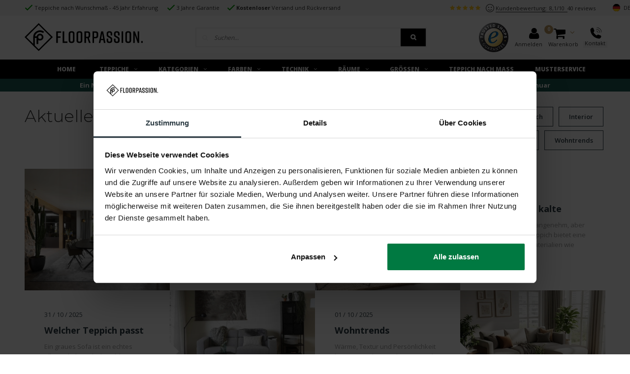

--- FILE ---
content_type: text/html;charset=utf-8
request_url: https://www.floorpassion.de/blogs/tipps-and-infos-zu-teppichen/
body_size: 21855
content:
<!DOCTYPE html>
<html lang="de">

  <head>

<script type="text/javascript">
   window.dataLayer = window.dataLayer || [];
   dataLayer.push({
                                                                        ecomm_prodid: '',  
                  ecomm_totalvalue: 0.00
                       
                         
                  });
     

      


</script>

   



    
    <!-- Google Tag Manager -->
    <script>(function(w,d,s,l,i){w[l]=w[l]||[];w[l].push({'gtm.start':
    new Date().getTime(),event:'gtm.js'});var f=d.getElementsByTagName(s)[0],
    j=d.createElement(s),dl=l!='dataLayer'?'&l='+l:'';j.async=true;j.src=
    'https://www.googletagmanager.com/gtm.js?id='+i+dl;f.parentNode.insertBefore(j,f);
    })(window,document,'script','dataLayer','GTM-P9JXBCR');</script>
    <!-- End Google Tag Manager -->
    
        
    <meta charset="utf-8"/>
<!-- [START] 'blocks/head.rain' -->
<!--

  (c) 2008-2026 Lightspeed Netherlands B.V.
  http://www.lightspeedhq.com
  Generated: 16-01-2026 @ 09:31:52

-->
<link rel="canonical" href="https://www.floorpassion.de/blogs/tipps-and-infos-zu-teppichen/"/>
<link rel="alternate" href="https://www.floorpassion.de/index.rss" type="application/rss+xml" title="Neue Produkte"/>
<link rel="alternate" href="https://www.floorpassion.de/blogs/tipps-and-infos-zu-teppichen.rss" type="application/rss+xml" title="Tipps &amp; Infos zu Teppichen"/>
<meta name="robots" content="noodp,noydir"/>
<meta name="google-site-verification" content="&lt;script&gt;"/>
<meta name="google-site-verification" content="$(&#039;label[for=&quot;gui-payment-seoshoppayments-banktransfer&quot;] &gt; span.gui-payment-method-subtitle &gt; span.gui-payment-method-name&#039;).html(&#039;Vorkasse&#039;);"/>
<meta name="google-site-verification" content="pKexlcAoWl2bYSkaNIjzIlw2_6yXNHCtKSwPCspLGjc"/>
<meta property="og:url" content="https://www.floorpassion.de/blogs/tipps-and-infos-zu-teppichen/?source=facebook"/>
<meta property="og:site_name" content="FloorPassion"/>
<meta property="og:title" content="Unser Teppich-Ratgeber: Inspiration, Tipps &amp; Pflegehinweise"/>
<meta property="og:description" content="Welcher Teppich zu mir? Welche Teppiche sind für Allergiker geeignet? Wie entferne ich Flecken richtig? Wir geben Tipps und Antworten rund um Teppiche und Pflege."/>
<script>
console.log("load")
</script>
<!--[if lt IE 9]>
<script src="https://cdn.webshopapp.com/assets/html5shiv.js?2025-02-20"></script>
<![endif]-->
<!-- [END] 'blocks/head.rain' -->
    <title>Unser Teppich-Ratgeber: Inspiration, Tipps &amp; Pflegehinweise - FloorPassion</title>
    <meta name="description" content="Welcher Teppich zu mir? Welche Teppiche sind für Allergiker geeignet? Wie entferne ich Flecken richtig? Wir geben Tipps und Antworten rund um Teppiche und Pflege.">
    <meta name="keywords" content="Tipps, &amp;, Infos, zu, Teppichen, teppich,hochflor,langflor,kuschelteppich,langflorteppich,hochflorteppich,sisal,sisalteppich,wolle,wollteppich,runder teppiche,große teppiche,teppich maßanfertigung,teppich wunschgröße,teppich sondergröße,teppich">
    <meta http-equiv="X-UA-Compatible" content="IE=edge">
    <meta name="viewport" content="width=device-width, initial-scale=1.0">
    <meta name="apple-mobile-web-app-capable" content="yes">
    <meta name="apple-mobile-web-app-status-bar-style" content="black">
    <meta content='width=device-width, initial-scale=1.0, maximum-scale=1.0, user-scalable=0' name='viewport' />
    <meta name="google-site-verification" content="AhPJs8CC7_JUOxeDTGih5JjNqJ1unZxzud32ssaF950" />
    
    <link rel="shortcut icon" href="https://cdn.webshopapp.com/shops/242983/themes/126170/assets/favicon.ico?20251229102131" type="image/x-icon" />
    <link href='//fonts.googleapis.com/css?family=Open%20Sans:400,300,600,700,800,900' rel='stylesheet' type='text/css'>
    <link href='//fonts.googleapis.com/css?family=Montserrat:400,300,600,700,800,900' rel='stylesheet' type='text/css'>
    <link rel="shortcut icon" href="https://cdn.webshopapp.com/shops/242983/themes/126170/assets/favicon.ico?20251229102131" type="image/x-icon" /> 
    
    <link rel="stylesheet" href="https://cdn.webshopapp.com/shops/242983/themes/126170/assets/bootstrap.css?2026011215144020200923155833" />
    <link rel="stylesheet" href="https://cdn.webshopapp.com/shops/242983/themes/126170/assets/mainsub.css?2026011215144020200923155833" />
    <link rel="stylesheet" href="https://cdn.webshopapp.com/shops/242983/themes/126170/assets/font-awesome-min.css?2026011215144020200923155833" />
    <link rel="stylesheet" href="https://cdn.webshopapp.com/assets/gui-2-0.css?2025-02-20" />
    <link rel="stylesheet" href="https://cdn.webshopapp.com/assets/gui-responsive-2-0.css?2025-02-20" />   
    <link rel="stylesheet" href="https://cdn.webshopapp.com/shops/242983/themes/126170/assets/settings.css?2026011215144020200923155833" /> 
    <link rel="stylesheet" href="https://cdn.webshopapp.com/shops/242983/themes/126170/assets/custom.css?2026011215144020200923155833" />
    <link rel="stylesheet" href="https://cdn.webshopapp.com/shops/242983/themes/126170/assets/new.css?2026011215144020200923155833" />
    <link rel="stylesheet" href="https://cdn.webshopapp.com/shops/242983/themes/126170/assets/wsa-css.css?2026011215144020200923155833" />
    
    <link rel="stylesheet" href="https://cdn.webshopapp.com/shops/242983/themes/126170/assets/mainsub2nl.css?2026011215144020200923155833" />
    <link rel="stylesheet" href="https://cdn.webshopapp.com/shops/242983/themes/126170/assets/shopmonkey.css?2026011215144020200923155833" />
    <link rel="stylesheet" href="https://cdn.webshopapp.com/shops/242983/themes/126170/assets/shopmonkey2.css?2026011215144020200923155833" />
    <link rel="stylesheet" href="https://cdn.webshopapp.com/shops/242983/themes/126170/assets/crivex.css?2026011215144020200923155833" />
   <style id="headercss" data-skip="1">
  .custom-pp-usp-2 .icon {
    padding-left: 1.2em;
    list-style-type: none;
    background-repeat: no-repeat;
    background-size: 1em;
    background-position: left center;
    background-image: url([data-uri]);
}
  div.custom-pp-usp-2 {
    margin-top:0;
    padding-top: 20px;
     border-top: 0px solid #eee;
}
  div.custom-pp-usp-2 .icon {
    background-position: top center;
    transform: translateY(2px);
}
  .custom-pp-usp-2 ul li .icon {
    width: 30px;
    color: #285dab;
}
  .custom-pp-usp-2 ul li .icon i::before{display:none}
  .custom-pp-usp-2 ul li strong{color:currentColor}
 #new-pdp div.pdp-delivery strong{color:#007941}
  #new-pdp div.pdp-delivery  .stock-info-wrap::before {
    border-color: #007941;
    color: #007941;

}
.blackfriday2021 .discountbanner {
    background-color: #000 !important;
}
@media (max-width: 767px){
   header div.fixed~.spacer {
    padding-top: 141px;
}
.topbar { display: none; }
  .container-fluid.cri-newsbanner{    margin-top: 20px!important;}
  .fullwidth .headline .slider .item a {
    padding-top: 0;
}
.headline .slider .item img {
    position: static;
    width: 100%!important;
    height: auto;
}
div.cri-newsbanner{
order:1!important;
      margin-top: 0px!important;
}
}
/*.discountbanner {
    background: #000 !important;
}*/
  
.product.blackfriday2021 .product-inner::before {
   display:block;
  content:"";

    position: absolute;
    color: #fff;
    background-color: transparent;
  background-image:url('https://cdn.webshopapp.com/shops/242983/themes/126170/assets/black-friday-new-black.svg?2026011215144020200923155833');
      background-repeat: no-repeat;
      width: 8rem;
    height: 5rem;
    z-index: 20;
    left: 0;
    font-weight: bold;
    max-width: 64px;
    padding: 0.5em;
    top: 25%;
    transform: translate(-10%, -50%);
      background-size: contain;
  
}
.main-menu.hidden-xs.hidden-sm {
    display: flex;
    justify-content: center;
}
  .main-menu.hidden-xs.hidden-sm>.container{
    display: contents;
}
    #header .menu-box a.blackfriday,
  #header .main-menu a.blackfriday {
    color: #BA9661;
}
.blackfriday2021 .product-image-wrap::before {
   display:block;
  content:"";



    position: absolute;
    color: #fff;
    background-color: transparent;
  background-image:url('https://cdn.webshopapp.com/shops/242983/themes/126170/assets/black-friday-new-black.svg?2026011215144020200923155833');
      background-repeat: no-repeat;
     width: 10rem;
    height: 5rem;
    z-index: 3;
    left: 20px;
    font-weight: bold;
    max-width: 77px;
    padding: 0.2em;
    top: 0;
    font-size: 1.4em;
    transform: translate(0, 13px);
    line-height: 1.1em;
      background-size: contain;
}
  .blackfriday2021.cybermonday .product-image-wrap::before,
.product.blackfriday2021.cybermonday .product-inner::before {
   background-image:url('https://cdn.webshopapp.com/shops/242983/themes/126170/assets/cybermonday.svg?2026011215144020200923155833');
}  .blackfriday2021.cybermonday .product-image-wrap::before,
.product.blackfriday2021.cybermonday .product-inner::before {
   background-image:url('https://cdn.webshopapp.com/shops/242983/themes/126170/assets/cyberweek.svg?2026011215144020200923155833');
}
  .blackfriday2021 .discountbanner.small {
    transform: translate(-6px,45px);
}
@media (max-width:768px){
  .blackfriday2021 .product-image-wrap::before{
    max-width:64px;
  }
  .product.blackfriday2021 .product-inner::before{
max-width:45px;
  }
}
  .product.norotate .image-wrap .first img.lazy.loaded {
    -webkit-transform: rotate(-90deg);
        -ms-transform: rotate(-90deg);
            transform: rotate(-90deg);
}

  .menu-wrap .menu-box>ul>li:nth-child(8) a, #header .main-menu ul.main-ul>li:nth-child(8) a {
    /*color: rgb(255, 81, 0);*/
}
  .custom-collection-top .col-description::before{max-width:100%}
.left { float: left; }
a, a:focus { color: rgb(54, 54, 54); transition: all 0.2s ease-in-out 0s; text-decoration: none; outline: inherit; }
body a { }
svg { fill: currentcolor; }
.grid-cell { flex: 1 1 auto; }
.grid-cell.noflex { flex: 0 0 auto; }
.grid-cell.right { text-align: right; }
.right { float: right; }
.grid { display: flex; flex-direction: row; }
.grid.center { align-content: center; align-items: center; }

.fa { display: inline-block; font-style: normal; font-variant: normal; font-weight: normal; font-stretch: normal; line-height: 1; font-family: FontAwesome; font-size: inherit; text-rendering: auto; -webkit-font-smoothing: antialiased; }
input { border-radius: 0px; }
h4 { font-size: 18px; }
h1, h2, h3, h4, h5, h6, .gui-page-title, .item-info-global-title, .title-font { font-family: Montserrat, Helvetica, sans-serif; color: rgb(51, 51, 51); }
a.openclose { border-top: 1px solid rgb(239, 239, 239); border-bottom: 1px solid rgb(239, 239, 239); width: 100%; display: block; height: 50px; padding-left: 1em; text-decoration: none; }


/********* 1707 ***********/#header { position: relative; }
#header { z-index: 1090; }
.topbar { background-color: rgb(51, 55, 66); color: rgb(255, 255, 255); font-weight: 400; }
.topbar, .topbar .service li.dropdown ul { }
#header .topbar, .custom-usp-block { background: rgb(245, 245, 245); }
#header .topbar.fixed { top: 0px; position: fixed; z-index: 100; width: 100%; }
#header .topbar { color: rgb(51, 51, 51); font-size: 11px; }
.topbar ul { margin: 0px; padding: 0px; list-style: none; }
.topbar ul li { display: inline-block; padding: 8px 15px; position: relative; }
#header .topbar .usp li { padding-left: 1.8em; list-style-type: none; background-repeat: no-repeat; background-size: 1.5em; background-position: left center; background-image: url("[data-uri]"); }
.top-reviews { color: rgb(51, 51, 51); padding: 8px 15px;margin-left:auto}
.topbar a { color: rgb(255, 255, 255); text-decoration: none; }
.top-reviews a.view { color: rgb(51, 51, 51); text-decoration: none; }
.top-reviews span { color: rgb(51, 51, 51); padding-right: 0.5em; text-decoration: none; border-bottom: 1px solid rgb(51, 51, 51); }
.trustmark-tobar-wrap { margin-right: 15px; padding-top: 5px; }
.trustmark-tobar-wrap img { width: 6em; }
#header .main-header { background-color: rgb(249, 249, 249); border-bottom: none; position: relative; }
#header .main-header, .body-wrap { transition: all 0.3s ease-in-out 0s; }
#header .main-header, #header .main-menu, #header .main-menu ul li .small-dropdown li:last-child a, #header .main-menu ul li .small-dropdown li a, #header .main-menu ul li .small-dropdown ul li a, #header .main-menu .subnav .subnav-rows, .categories .category, .categories .category:last-child { border-color: transparent; }
#header .main-header { background: rgb(255, 255, 255); }
#header .main-header, .custom-usp-block { }
#header .main-header .main-header-inner { padding: 30px 0px; position: relative; transition: all 0.2s ease-in-out 0s; }
#header .main-header .main-header-inner { padding: 15px 0px !important; }
#header .main-header .mobilemenu-btn a { display: inline-block; width: 24px; height: 24px; vertical-align: middle; margin-right: 10px; line-height: 0.8em; font-size: 0.8em; }
#header .main-header .mobilemenu-btn a { color: rgb(255, 255, 255); }
#header .main-header .mobilemenu-btn a, .menuicon-svg { color: rgb(61, 61, 61); }
#header .main-header .cart, #header .main-header .hallmark, #header .main-header .logo, #header .main-header .search { display: table-cell; vertical-align: middle; }
#header .main-header .logo { width: 33.3333%; }
#header .main-header .logo { width: auto; }
#header .main-header .logo { transform: translateZ(0px); }
#header .main-header .logo.large img { width: 240px; }
#header .main-header .logo img { width: 100%; }
#header .main-header .trustmark-right-wrap { padding-left: 70px; }
#header .main-header .hallmark { width: 16.6666%; }
#header .main-header .trustmark-right-wrap { padding-left: 0px; }
#header .main-header .hallmark { width: auto; }
#header .main-header .hallmark .hallmark-wrap.medium { max-width: 100px; }
#header .main-header .hallmark img { width: 100%; max-width: 130px; }
#header .main-header .hallmark img { max-width: 110px; }
.custom-search { text-align: center; }
.custom-search form { position: relative; display: inline-block; }
.custom-search input { width: 380px; height: 40px; border: 2px solid rgb(238, 238, 238); outline: none; padding: 0px 10px 0px 36px; font-size: 12px; font-style: italic; }
.custom-search input { width: 470px; }
.custom-search .icon { position: absolute; left: 2px; top: 2px; height: 36px; width: 36px; display: block; line-height: 36px; text-align: center; color: rgb(238, 238, 238); }
.custom-search .search-btn { background: rgb(213, 213, 213); padding: 0px 20px; }
.custom-search .search-btn { display: block; position: absolute; right: 2px; top: 2px; height: 36px; line-height: 36px; color: rgb(255, 255, 255); font-size: 12px; font-weight: 600; }
.custom-search .search-btn { background: rgb(42, 58, 66) !important; }
#header .main-header .cart { text-align: right; width: 16.6666%; }
#header .main-header .cart, #header .main-header .cart a { color: rgb(58, 65, 81); text-decoration: none; position: relative; }
.productPage-sticky .productSticky-title .productSticky-title-wrapper .small-reviews a, .products .list-product .info .description, .product-tabs .tab, .product-tabs .tab a, .product-info .description, .product-info .product-brandname, .back-box a.back-to, .col-description, #header .main-menu .subnav a, .home-text-content, .content-wrap, .sidebar ul.special-side li .sub-box a, #header .main-header .cart, #header .main-header .cart a, .sidebar ul.side-cats a, .score-wrap span.additional-usp-text, .gui-block-linklist li a { color: rgb(51, 51, 51); }
.grid-cell.noflex.cart-block-wrap.cart { line-height: 1.3em; }
#header .main-header .cart .icon { font-size: 20px; display: inline-block; vertical-align: middle; margin: 0px 7px; }
#header .main-header .cart .icon { font-size: 2em; display: inline-block; vertical-align: middle; margin: 0px 7px; color: rgb(42, 58, 66); position: relative; }
#header .main-header .open-cart { position: relative; }
#header .main-header .cart .items { display: inline-block; width: 20px; height: 20px; font-size: 9px; background: rgb(255, 162, 0); text-align: center; line-height: 20px; font-weight: 700; border-radius: 100%; color: rgb(255, 255, 255); vertical-align: middle; }
#header .main-header .cart .items, .topbar ul li .items, #footer .footer-bottom a.back-top, .menu-wrap .close-menu, .cart-dropdown a.btn, .list-product-wrap .variants .variant a.btn, .tags-box ul li a:hover, .home-tags ul.tags li a:hover, .home-blog .articles .article .image-wrap .date-label, .ui.checkbox input:checked ~ .box::before, .ui.checkbox input:checked ~ label::before, .ui.checkbox input:indeterminate:focus ~ .box::before, .ui.checkbox input:indeterminate:focus ~ label::before, .ui.checkbox input:checked:focus ~ .box::before, .ui.checkbox input:checked:focus ~ label::before, #header .main-menu ul .menu-product .info .buttons a.shop-now, a.all-in-cart.btn, #footer .mobile-slide .footer-title > .more-cats .plus-min::before, #footer .mobile-slide .footer-title > .more-cats .plus-min::after, .products .product .info .buttons a.shop-now, .products .list-product .order .cart a.btn, .owl-headlines .owl-controls .owl-dots .owl-dot.active span, .menu-box ul li > .more-cats .plus-min::before, .menu-box ul li > .more-cats .plus-min::after, .sidebar ul.side-cats li > .more-cats .plus-min::before, .sidebar ul.side-cats li > .more-cats .plus-min::after, .products .product .quickview-button a.open-popup, .hero-wrapper-block .owl-dots .owl-dot span, #live-filter-min, #live-filter-max { background: rgb(42, 58, 66); }
#header .main-header .cart .items { position: absolute; left: -20px; top: -5px; border: 1px solid rgb(255, 255, 255); line-height: 17px; background: rgb(255, 81, 0); font-size: 10px; }
#header .main-header .cart .icon .arrow { font-size: 15px; display: inline-block; vertical-align: middle; margin-top: -9px; color: rgb(255, 81, 0); margin-left: 2px; }
.grid-cell.hidden-xs.contact-cart-block { position: relative; }
.contact-cart-block span { position: relative; z-index: 13; }
.contact-cart-block-hover { padding: 0.5em; position: absolute; right: -4px; background-color: rgb(245, 245, 245); z-index: -3; width: 16em; box-shadow: rgb(0, 0, 0) 0px 0px 0px; opacity: 0; transition: none 0s ease 0s; display: none; }
.contact-phone, .contact-chat, .contact-mail, .contact-fb,.contact-faq { padding-top: 0.5em; min-height: 5em; }
.contact-phone i, .contact-chat i, .contact-mail i, .contact-fb i ,.contact-faq i{ font-size: 1.5em; background-color: rgb(62, 87, 102); color: rgb(255, 255, 255); width: 2em; height: 2em; border-radius: 50%; text-align: center; line-height: 2em; }
.contact-cart-block-hover .contact-phone .help-text, .contact-cart-block-hover .contact-chat .help-text, .contact-cart-block-hover .contact-mail .help-text, .contact-cart-block-hover .contact-fb .help-text , .contact-cart-block-hover .contact-faq .help-text{ max-width: 13em; text-align: left; padding-top: 0.2em; }
.contact-phone .help-text, .contact-chat .help-text, .contact-mail .help-text, .contact-fb .help-text, .contact-fb .help-text,.contact-faq .help-text { display: inline-block; padding-left: 0.5em; max-width: 12em; float: right; font-size: 0.9em; width: 100%; }
.mobile-search { top: 100%; left: 0px; width: 100%; transition: all 0.2s ease-in-out 0s; z-index: 99; }
.mobile-search { display: none; }
.indexpage div.mobile-search { margin-bottom: -20px; }
.mobile-search { transition: none 0s ease 0s; }
.mobile-search .search-close, .mobile-search .search-open { text-decoration: none; font-size: 16px; color: rgb(51, 51, 51); line-height: 50px; }
.mobile-search .search-open { display: block; }
.mobile-search .search-close i, .mobile-search .search-open i { margin-right: 10px; }
.mobile-search .search-close { display: none; }
form#formSearchMobile { display: flex; }
form#formSearchMobile { display: none; }
form#formSearchMobile > .fa-search { line-height: 47px; padding: 0px 0px 0px 10px; height: 50px; border-right: none; border-left: none; border-image: initial; border-top: 1px solid rgb(239, 239, 239); border-bottom: 1px solid rgb(239, 239, 239); outline: 0px; font-size: 16px; }
.mobile-search input { appearance: none; padding: 0px 10px; width: 100%; height: 50px; border-right: none; border-left: none; border-image: initial; border-top: 1px solid rgb(239, 239, 239); border-bottom: 1px solid rgb(239, 239, 239); outline: 0px; font-size: 16px; }
#header .main-menu { border-bottom: none; position: relative; }
#header .main-menu, #header .main-menu li.with-small-menu ul, #header .main-menu ul li .small-dropdown li ul, #header .main-menu .subnav .subnav-rows:hover { background: rgb(43, 58, 66); }
#header .main-menu ul { margin: 0px -20px; padding: 0px; list-style: none; text-transform: uppercase; font-weight: 400; text-align: center; }
#header .main-menu ul { text-align: left; margin-left: 0px; float: left; }
#header .main-menu ul li { display: inline-block; vertical-align: middle; }
#header .main-menu .container > ul > li:first-child a, #header .main-menu ul.extra-menu > li:first-child > a { overflow: hidden; position: relative; text-align: left; }
#header .main-menu ul li a { display: block; padding: 11px 20px; font-weight: 600; }
#header .main-menu a, #header .main-menu .subnav .subnav-rows:hover a { color: rgb(255, 255, 255); }
#header .main-menu ul li a { font-weight: 800; font-size: 12px; }
#header .main-menu .main-ul > li:first-child > a { padding-left: 25px; padding-right: 25px; }
#header .main-menu ul li a i { margin-left: 10px; font-size: 11px; vertical-align: middle; margin-top: -3px; }
#header .main-menu ul li .custom-subnav { position: absolute; left: 0px; width: 100%; padding: 30px 0px; background: rgb(255, 255, 255); z-index: 100; border-bottom: 1px solid; display: none; }
#header .main-menu ul li .custom-subnav ul { margin: -7px; display: block; width: 100%; }
#header .main-menu ul li .custom-subnav ul li { float: left; width: 16.6667%; padding: 7px; }
#header .main-menu ul li .custom-subnav ul li a { padding: 5px; display: block; border: 1px solid rgb(238, 238, 238); font-weight: 700; text-transform: none; text-align: center !important; }
#header .main-menu ul li .custom-subnav ul li img { width: 100%; }
#header .main-menu ul li .custom-subnav ul li a .title { padding: 15px 0px 10px; }
.cri-newsbanner { background: rgb(0, 121, 65) !important; }
.cri-newsbanner { background: rgb(50, 137, 128); text-align: center; color: rgb(255, 255, 255); font-weight: 500;  }
#header .search { display: none; position: absolute; bottom: -60px; width: 100%; z-index: 100; }
#header .search { display: block; bottom: 0px; }
#search .autocomplete { position: absolute; left: 0px; top: 100%; z-index: 999999; width: 100%; text-align: left; display: none; background: rgb(255, 255, 255); border-width: 0px 1px 1px; border-right-style: solid; border-bottom-style: solid; border-left-style: solid; border-right-color: rgb(235, 235, 235); border-bottom-color: rgb(235, 235, 235); border-left-color: rgb(235, 235, 235); border-image: initial; border-top-style: initial; border-top-color: initial; padding: 0px 15px; }
#search .autocomplete .more { padding: 20px 0px 20px 15px; background-color: rgb(247, 247, 247); margin-left: -15px; margin-right: -15px; }
#search .autocomplete .more a { font-size: 20px; font-weight: 400; text-decoration: underline; }
#search .autocomplete .notfound { display: none; padding: 10px 0px; font-size: 13px; font-style: italic; }
/*****************hover**********************/
#header .main-menu ul li:hover .custom-subnav { display: block; }
a:hover { color: rgb(255, 162, 0); text-decoration: none; }
.topbar .service li.dropdown i, a:hover, #header .main-header .search.left-search #formSearch .go-search, #header .main-header .search #formSearch .go-search, #header .main-header .cart .more, #header .main-header .mobilesearch-btn a, #header .main-menu .subnav .featured-title, .products .product .info .price .old-price, #footer a:hover, #footer .main-footer ul li .icon, .menu-box ul li .more-cats, .menu-box ul ul ul li a i, .sidebar ul.side-cats li.active > a, .sidebar ul.side-cats li .more-cats, .recently-watched .product .info a, .breadcrumbs a.last, .ui.selection.dropdown > .search.icon, .ui.selection.dropdown > .delete.icon, .ui.selection.dropdown > .dropdown.icon, .plain-text, ul.top-pager li.prev a, ul.top-pager li.next a, .top-filters .modes a.active, .sort .filter-title .more-cats, a.remove-filters, .products .list-product .order .price .old-price, .products .list-product .order .cart .change .change-q, .products .list-product a.open-variants::before, .product-info .price .old-price, .product-info .cart .change .change-q, .product-info .discounts ul li span, .page-content .read-more, .cart-dropdown .product .info .price-quantity .price, .list-product-wrap .variants .variant .change-q, .productbundle .info .price .old-price, .productbundle .bundle-wrap .plus, .scrollable .scroll-bar.vertical::before, .scrollable .scroll-bar.vertical::after, a.filter-btn .icon, .custom-top-filters .filter-dropdown .dropdown-title .arrow, .order-before .icon, #header .main-menu ul .menu-product .info .price .old-price, #footer .footer-help .text .content a, #footer .mobile-slide .footer-title .more-cats, .sort .filter-title .more-cats .plus-min::before, .sort .filter-title .more-cats .plus-min::after, #footer .mobile-slide .footer-title > .more-cats .plus-min::before, #footer .mobile-slide .footer-title > .more-cats .plus-min::after, #footer a:hover, .article-date, .sidebar ul.side-cats a:hover, .custom-dropdown:hover i, .language-bar li a:hover, .search-icon-self:hover, .mob-back a i { color: rgb(42, 58, 66); }
#header .main-menu a:hover { color: rgb(255, 81, 0); }
#header .main-menu ul li .custom-subnav ul li a:hover { background: rgb(255, 81, 0); color: rgb(255, 255, 255); }
#header .main-menu ul li .custom-subnav ul li a:hover .title { color: rgb(255, 255, 255); }
  @media(min-width:768px){
  .cri-newsbanner {  line-height: 26px; }
    
#header .main-header .logo { flex:1 1 0%}
  }
@media (max-width: 1199px){  
  .topbar>.container {
    width: 100%;
}
  }
/********* 990 ***********/
@media (max-width: 991px){
.topbar ul li { padding: 11px 15px; }
#header .main-header .main-header-inner { padding: 15px 0px; }
.search-narrow-show { width: calc(33.3333% - 30px); }
.search-icon-self { font-size: 20px; margin-left: 20px; }
#header .main-header .hallmark { width: 33.3333%; text-align: right; }
#header .main-header .trustmark-right-wrap { width: 25%; }
#header .main-header .hallmark { width: initial; }
#header .main-header .hallmark .hallmark-wrap.medium { margin-left: auto; margin-right: 0px; }
#header .main-header .hallmark img { max-width: 130px; }
.custom-search { padding-left: 30px; }
.custom-search input { width: 340px; }
#header .main-header .cart { width: 33.333%; }
.grid-cell.noflex.cart-block-wrap.cart { font-size: 10px; }
#header .main-menu ul li a { padding: 15px; }
#header .main-menu ul li a { font-size: 11px; padding: 15px 10px; }
.right-search-tab { padding-left: 30px; }
.right-search-tab { padding-left: 0px; }
  .open-cart .icon{z-index:2}
}

/********* 766 ***********/
@media (max-width: 767px){
div.fixed-head-wrap { justify-content: start; -webkit-box-orient: vertical; -webkit-box-direction: normal; flex-direction: column; display: flex; }
.topbar { padding-left: 1em; }
.topbar .container { padding: 0px; }
.search-narrow-show { min-width: 20px; }
.search-icon-self { font-size: 20px; }
.search-mob-removed { display: none; }
.hide-mob { display: none !important; }
#header .main-header .logo { width: 100%; }
.logo-mobile-move-center { text-align: center; }
#header .main-header .logo-center-tab { width: 33.3333%; text-align: center; }
#header .main-header .logo.large img { max-width: 100%; width: auto !important; max-height: 29px !important; }
.text-right .search-narrow-show { transform: translateX(8vw); }
#header .main-header .cart span.icon { margin: 2px 7px 0px; }
.grid-cell.noflex.cart-block-wrap.cart .small { display: none; }
#header .main-header .cart .icon .fa-shopping-cart { transform: rotateY(180deg); }
#header .main-header .cart .items { position: absolute; left: -17px; top: -5px; border: 1px solid rgb(255, 255, 255); line-height: 17px; background: rgb(255, 81, 0); font-size: 10px; }
#header .main-header .cart .icon span.arrow { font-size: 15px; display: inline-block; vertical-align: middle; margin-top: -9px; color: rgb(255, 81, 0); margin-left: -4px; }
div.mobile-search { display: block !important; }
div.mobile-search { height: 100%; transform: scale(1, 0); transform-origin: center top; overflow: hidden; transition: all 0.3s ease 0s; max-height: 0px; }
div.mobile-search .openclose { display: none; }
form#formSearchMobile { display: flex; border-top: 1px solid rgb(239, 239, 239); border-bottom: 1px solid rgb(239, 239, 239); }
.mobile-search input { width: 70%; border-top: 0px solid rgb(239, 239, 239); border-bottom: 0px solid rgb(239, 239, 239); }
.searchbutton { line-height: 1.2em; height: 40px; margin-top: 5px; box-sizing: border-box; margin-left: 10px; background-color: rgb(0, 170, 91); color: rgb(255, 255, 255); border-radius: 6px; box-shadow: none; border-width: 0px; }
.indexpage .cri-newsbanner { margin: 0px; }
div.cri-newsbanner { padding: 0px; line-height: 1.2; order: -1; top: 0px; min-width: 100%; }
.cri-newsbanner { font-size:10.4px; }
div.cri-newsbanner > div { padding: 5px; margin: 0px; }
#header .search { bottom: -40px; }
#header .search { display: block; }
.autocomplete { display: none !important; }
.spacer { padding-top: 0px; }
  
  .container-fluid.cri-newsbanner{background-color:#000!important;height:32px;-webkit-font-smoothing:antialiased;overflow:hidden;max-height:32px;-webkit-transition:max-height .15s ease-in;-o-transition:max-height .15s ease-in;transition:max-height .15s ease-in;-webkit-user-select:none;-moz-user-select:none;-ms-user-select:none;user-select:none;display:-webkit-box;display:-webkit-flex;display:-ms-flexbox;display:flex;-webkit-box-pack:center;-webkit-justify-content:center;-ms-flex-pack:center;justify-content:center;-webkit-box-align:center;-webkit-align-items:center;-ms-flex-align:center;align-items:center}
  #header .main-header div.main-header-inner {
    padding: 12px 0!important;
}
  .main-header-inner>div.grid{-webkit-flex-wrap:wrap;-ms-flex-wrap:wrap;flex-wrap:wrap}
#header .main-header .logo-center-tab{-webkit-box-ordinal-group:0;-webkit-order:-1;-ms-flex-order:-1;order:-1;text-align:left;width:50%}
#header .main-header .logo.large img{max-width:100%;width:auto!important;max-height:29px!important;max-width:120px}
#header .main-header .cart{width:33.333%;-webkit-box-ordinal-group:0;-webkit-order:-1;-ms-flex-order:-1;order:-1;width:50%}
  #header .main-header .search-narrow-show {display:none!important}
#header .main-header .custom-search{display:block!important}
#header .main-header .main-header-inner{padding:30px 0!important}
.mobilemenu-btn a.open-menu{margin-bottom:1em}
.mobilemenu-btn{margin-top:8px}
.custom-search input{max-width:calc(100vw - 94px)}
  #header .main-header .cart span.items {
    background: #f6efe7;
    color: #000;
}
#header .main-header .cart .icon span.arrow {
    color: #000;
}
  .hero-slider-wrapper.headlines {
    margin-top: 0;
}

.main-header .container {
    background-color: inherit;
}
}
/********* 529 ***********/
@media (max-width: 529px){
.topbar { display: none; }
  .fixed-head-wrap.fixed{padding-top:0!important}
}
  .top-reviews{display:-webkit-box;display:-webkit-flex;display:-ms-flexbox;display:flex;}
  .top-reviews span.amount{ border-width: 0;}
  .topbar .fullscore{margin-right:1em}
  .kiyohfloorpassion{margin:1em 0 3em;position:relative}
.kiyohfloorpassion h3{margin-bottom:2em}
.kiyohfloorpassion .trustmark-tobar-wrap{position:static;right:0;padding-top:0;top:0;    float: none;
    text-align: left;}
  .footer-kiyoh {
    margin-top: -2em;
}
  .custom-home-text div.content {
    line-height: 1.8em;
		font-size:12px}
  .content h3 {
    font-size: 1.78em;
}
  .rtl4-fred{position:absolute;bottom:0;    width: 100%;
    text-align: right;}
  .rtl4-fred img {
    margin-left:auto;
    max-width: 15%;
}
  .rtl4-fred div{background-color:#fff;font-weight:bold}
 .kiyohfloorpassion .linkto{position:absolute;right:0;padding-top:0;top:0;    float: right;
    }
  .footer-kiyoh .score-nr {
    position: relative;
    float: none;
    left: 0;
    top: 0;
    width: 5em;
    height: 5em;
    display: flex;
    justify-content: center;
    align-items: center;
    font-size: 1.5em;
}
.kiyohfloorpassion-wrapper{display:-webkit-box;display:-webkit-flex;display:-ms-flexbox;display:flex;-webkit-box-align:stretch;-webkit-align-items:stretch;-ms-flex-align:stretch;align-items:stretch}
.reviewitem{-webkit-box-flex:1;-webkit-flex:1 1 auto;-ms-flex:1 1 auto;flex:1 1 auto;max-width:33.3333%;display:-webkit-box;display:-webkit-flex;display:-ms-flexbox;display:flex;-webkit-box-orient:vertical;-webkit-box-direction:normal;-webkit-flex-direction:column;-ms-flex-direction:column;flex-direction:column;margin-right:3em;width:33.33333%}
#footer .reviewreview p{margin-top:0;margin-bottom:0;text-align:left}
.hl{min-height:2px;width:1.5em;background-color:currentColor;display:inline-block;margin-right:.5em;vertical-align:middle}
.reviewname{min-height:3em}
.reviewperson{margin-top:1em}
.reviewreview{margin-top:1em;margin-bottom:auto}
.reviewscore{position:relative;min-height:1em;width:5em}
.fullscore.stars{z-index:2}
.emptyscore.stars{z-index:1}
.reviewscore .stars{position:absolute;overflow:hidden;max-height:1.2em;width:5em;display:-webkit-box;display:-webkit-flex;display:-ms-flexbox;display:flex;-webkit-box-pack:start;-webkit-justify-content:flex-start;-ms-flex-pack:start;justify-content:flex-start}
.reviewscore.reviewscore1 .fullscore{max-width:.5em}
.reviewscore.reviewscore2 .fullscore{max-width:.9em}
.reviewscore.reviewscore3 .fullscore{max-width:1.35em}
.reviewscore.reviewscore4 .fullscore{max-width:1.8em}
.reviewscore.reviewscore5 .fullscore{max-width:2.33em}
.reviewscore.reviewscore6 .fullscore{max-width:2.8em}
.reviewscore.reviewscore7 .fullscore{max-width:3.28em}
.reviewscore.reviewscore8 .fullscore{max-width:3.7em}
.reviewscore.reviewscore9 .fullscore{max-width:4.2em}
.reviewscore.reviewscore10 .fullscore{max-width:5.5em}
footer li a i{margin-right:1em}
.block.imagefred img{max-width:100%}
.custom-home-text .align{-webkit-box-pack:justify;-webkit-justify-content:space-between;-ms-flex-pack:justify;justify-content:space-between;-webkit-box-align:stretch;-webkit-align-items:stretch;-ms-flex-align:stretch;align-items:stretch;display:-webkit-box;display:-webkit-flex;display:-ms-flexbox;display:flex}
.custom-home-text .content{padding:0;padding-right:50px}
div.custom-home-text .content,div.custom-home-text div.custom-usp-block{display:block}
div.custom-home-text .content{width:70%}
.topbar>.container{display:-webkit-box;display:-webkit-flex;display:-ms-flexbox;display:flex}
.topbar ul.payments{margin-right:auto}
.topbar ul.payments img{height:20px}
.sidebar{background:#eee;padding-top:2em}
.sidebar .sort .filter-wrap{background:0 0}
.filter-box .ui.checkbox{display:block}
.filter-box .ui.checkbox label{padding-left:2.5em}
ul.side-cats:not(.overzicht_boven_links)::after{content:"";display:block;position:absolute;height:100%;width:calc(100% + 24px + 3em);z-index:-1;background:#fff;bottom:0;left:calc(-22px - 1em)}
.sidebar ul.side-cats:not(.overzicht_boven_links){position:relative;margin-bottom:0;padding-top:1em;z-index:1}
.sidebar ul.side-cats.overzicht_boven_links {
    font-weight: 600;
    margin: 0;
    display:none;
}
  span.filter-info-wrap {
    display: none;
}
.filter-wrap.htoggle {
    position: relative;
    border-bottom: 1px solid;
    padding: 0;
}
.htoggle .filter-title {
    position: static;
    display: flex;
    align-items: center;
    justify-content: flex-start;
}
  .htoggle .filter-title::before,.sidebar ul.side-cats::before{display:none}
.htoggle.hset .filter-title::after {
    content: "\f107";
    transform: rotate(0deg);
}
.htoggle .filter-title::after {
    content: "\f107";
    display: inline-block;
    position: static;
    bottom: 0;
    font-size: 12px;
    line-height: 1em;
    font: normal normal normal 18px / 1 FontAwesome;
    transform: rotate(180deg);
    margin-left: auto;
}
.htoggle .filter-box{-webkit-transition:all .3s ease-in-out;-o-transition:all .3s ease-in-out;transition:all .3s ease-in-out}
.imagefred{background-image:url("https://cdn.webshopapp.com/shops/242983/files/381243416/image.jpg");-webkit-box-flex:1;-webkit-flex:1 0 30%;-ms-flex:1 0 30%;flex:1 0 30%;background-position:bottom;    position: relative;}
div.sidebar ul.side-cats ul ul,
div.sidebar ul.side-cats ul{padding-left: 1em;}
div.sidebar ul.side-cats li>a,
div.sidebar ul.side-cats ul li a{padding-right: 1em;}
div.sidebar {    padding: 2em 1em 0;}
@media (max-width:992px){
.reviewitem{max-width:50%}
.reviewitem:last-child{display:none}
}
@media (max-width:560px){
.reviewitem{margin-right:1em}
.kiyohfloorpassion .trustmark-tobar-wrap{top:1.7em}
}
  .ServiceVertrauen{ display:flex;
  flex-direction:column;}
  .ServiceVertrauenbody{display:flex;}
  .ServiceVertrauenbodyimage{margin-right:20px;
}
  .ServiceVertrauenbodyimage img {
    max-width: 50px;
    margin-left:5px;
  }
  .ServiceVertrauenbodyimage img:first-child {
    margin-left:5px;}
  .ServiceVertrauen .usp {margin-bottom:0}
.ServiceVertrauen .usp li {
    font-size: 12px;
    padding-left: 1.5em;
    list-style-type: none;
    background-repeat: no-repeat;
    background-size: 1em;
    background-position: left center;
    background-image: url("[data-uri]");
    line-height: 1.5em;
}
    .custom-home-text div.content {
    line-height: 1.5em;
		font-size:12px}
  .content h2, .content h2 strong {
    font-size: 1.78rem;
    font-weight:550;
}
    .content h3 {
    font-size: 1.5em;
}
  .custom-home-img {
    background-image: url(https://cdn.webshopapp.com/shops/242983/themes/126170/assets/teppich-homepage.jpg?2026011215144020200923155833);
    -webkit-box-flex: 1;
    -webkit-flex: 1 0 30%;
    -ms-flex: 1 0 30%;
    flex: 1 0 30%;
    background-position: bottom;
    position: relative;
}
 
  .custom-home-img div{background-color:#fff;font-weight:bold}
</style>      
         <script src="https://cdn.webshopapp.com/assets/jquery-1-9-1.js?2025-02-20"></script>
    <script src="https://cdn.webshopapp.com/assets/jquery-ui-1-10-1.js?2025-02-20"></script>
    
    <script type="text/javascript" src="https://cdn.webshopapp.com/shops/242983/themes/126170/assets/transition.js?2026011215144020200923155833"></script>
    <script type="text/javascript" src="https://cdn.webshopapp.com/shops/242983/themes/126170/assets/dropdown.js?2026011215144020200923155833"></script>
    <script type="text/javascript" src="https://cdn.webshopapp.com/shops/242983/themes/126170/assets/checkbox.js?2026011215144020200923155833"></script>
    <script type="text/javascript" src="https://cdn.webshopapp.com/shops/242983/themes/126170/assets/owl-carousel.js?2026011215144020200923155833"></script>
    <script type="text/javascript" src="https://cdn.webshopapp.com/shops/242983/themes/126170/assets/jquery-fancybox.js?2026011215144020200923155833"></script>
    <script type="text/javascript" src="https://cdn.webshopapp.com/shops/242983/themes/126170/assets/jquery-custom-scrollbar.js?2026011215144020200923155833"></script>
    <script type="text/javascript" src="https://cdn.webshopapp.com/shops/242983/themes/126170/assets/jquery-countdown-min.js?2026011215144020200923155833"></script>
    <script type="text/javascript" src="https://cdn.webshopapp.com/shops/242983/themes/126170/assets/moment.js?2026011215144020200923155833"></script>
    <script type="text/javascript" src="https://cdn.webshopapp.com/shops/242983/themes/126170/assets/globalnl.js?2026011215144020200923155833"></script>
    <script type="text/javascript" src="https://cdn.webshopapp.com/shops/242983/themes/126170/assets/jcarousel.js?2026011215144020200923155833"></script>
    <script type="text/javascript" src="https://cdn.webshopapp.com/assets/gui.js?2025-02-20"></script>
    <script type="text/javascript" src="https://cdn.webshopapp.com/assets/gui-responsive-2-0.js?2025-02-20"></script>
    <style>
    div#product-images-v2-2>.item:first-child img {
    transform: rotate(90deg);
}
div#product-images-v2-2 {
    display: flex;
    flex-wrap: wrap;
    overflow: hidden;
  gap:.5em;
}
  
div#product-images-v2-2>.item {
    flex: 0 1 auto;
    max-width: calc(50% - .25em);
      position: relative;
}
  div#product-images-v2-2 img {
    max-width: 100%;
}
   #product-images-v2-2 .img-options {
    position: absolute;
    color: black;
    bottom: 0;
    left: 40px;
}
 #product-images-v2-2  .img-options a.zoom{color:#000}
  
  .bestseller{display:none;
      color: #fff;
    background: #000;
    padding: 2px 10px;
    font-size: 11px;
    font-weight: 600;
  }
  .showbestseller .bestseller {
    display: inline-flex;

}
    #belco-container{display:none}
    picture.overlay img{max-width:100%}
  picture.overlay {
    position: absolute;
    max-width: 28%;
    width: 150px;
    bottom: 0;
    right: 0;
    z-index: 2;
    transform: translate(-45%,-20%);
    pointer-events:none;
}
  .betaalwijze, .partners {
    max-width: 300px;
}
  .partners ul.footerlogos li {
    display: flex;
    justify-content: center;
    align-items: center;
}
  .rowflex{
    display: flex;
  	gap:4em;
  flex-wrap:wrap;
  }
 footer .rowflex{gap:2em;}
  .rowflex .rowflex{
    gap:2em;
  }
ul.footerlogos {
    display: flex;
  	gap:1em;
  flex-wrap:wrap;
}
  ul.footerlogos img {
    max-width: 68px;
}
  :root{
  	--selected-bg:#ddd;
  }
 .coloroptionswiper .swiper-button-next, .coloroptionswiper .swiper-button-prev {
    color: currentColor;
       top: unset;
    bottom: 10px;
}
  .coloroptionswiper .swiper-button-prev{left:0;}
  .coloroptionswiper .swiper-button-next{right:0;}
  .coloroptionswiper .swiper-button-next::after, .coloroptionswiper .swiper-button-prev::after {
  font-size:1.5em;
  }
.discountbanner.small .discountlogo {
    width: 20px;
    height: 20px;
    min-width: 20px;
    font-size: 20px;
    margin: 0 .5em;
    flex: 1 1 auto;
  display:none;
}

.discountbanner.small {
     color: #1b5c54;
  background-color:#CBE4C9;
    padding: .4em .8em;
    position: absolute;
    height: auto;
    flex-direction: row;
    justify-content: flex-start;
    align-items: center;
    top: 2em;
    z-index: 10;
    left: 2em;
      font-size: 1em;
}
  .discountbanner.small .discountrow1{
  max-width:unset;max-width:none;margin-right:0;
  }
  .custom-variants td svg {
    max-width: 1.5em;
    height: auto;
    vertical-align: bottom;
}
  span.colour_name{display:none!important}
p.coloroptionlabel {
    font-weight: bold;
    margin-bottom: 0;
}
  .coloroptionswiper{  overflow:hidden;}
  div.coloroptionswiper{padding-top:2em;margin-bottom:2em}

ul.coloroptionlist {
    list-style: none;
    padding: 0;
  display:flex;
  justify-content:flex-start;
  align-items:center;
min-height:65px; flex-wrap: wrap;
    gap: .5em;
  
}
  ul.coloroptionlist .colorOption{display:flex;flex-direction:column;width:auto;transition:all .3s ease-in-out;opacity:0;}
     ul.coloroptionlist .colorOption a{ 
       display: flex;
       align-items:center;
       justify-content:center;
       flex-direction: column-reverse;
  }
  ul.coloroptionlist .colorOption span{;font-size:.8em; font-weight:bold;}
span.colour_name {
    position: absolute;
    background: rgba(255,255,255,.8);
    width: 100%;
    text-align: center;
    opacity: 0;
  left:0;
    transition: all .3s ease-in-out;
    line-height: 1em;
    transform: translateY(calc( -100% + 1em ));
    pointer-events: none;
    z-index: 2;
}
  li.colorOption.swiper-slide{order: 1;}
  li.colorOption.swiper-slide.selected {
  
    
    background-color: var(--selected-bg);
}
  li.colorOption.swiper-slide.selected span,
  ul.coloroptionlist .colorOption:hover span{opacity: 1;}
  ul.coloroptionlist .colorOption a {
    width: 50px;
    height: 50px;
    position: relative;
    overflow: hidden;
}
  ul.coloroptionlist .colorOption a img {
    position: absolute;
    top: 50%;
    left: 50%;
    transform: translate(-50%, -50%);
    
    height: 400%;
    width: 400%;
}
  li.colorOption.swiper-slide.selected {

    border: 2px solid currentColor;
    padding: 3px;
    box-sizing: border-box;
}
  .coloroptionswiper.done  ul.coloroptionlist .colorOption{opacity:1;}

  .pdp-container input:checked ~ span.checkmark {
    background-color: var(--selected-bg);
    outline: 2px solid black;
    outline-offset: 2px;
}
  .pdp-container input:checked ~ span.checkmark::after{
  	display:none;
  }
  .pdp-container input:checked ~ span.checkmark::before {
    content: "";
    position: absolute;
    background-color: var(--selected-bg);
    display: block;
    top: 50%;
    left: 50%;
    width: calc(100% + 2px);
    height: calc(100% + 2px);
    transform: translate(-50%, -50%);
    z-index:0;
}
  
  .swiper-button-next:after, .swiper-button-prev:after {
border-radius:2px;
    background-color: rgba(255,255,255,1);
    padding: 2px;
}
  .product-info .code-price .price.newprice {
    display: flex;
    flex-direction: column;
  align-items:flex-start;
}
  .product-info .code-price .price.newprice  .new-price-row .new-price::after{display:none}
  .price.newprice .new-price-row{
    display: flex;
  align-items:center;
  }
  .price.newprice .old-price::before{text-decoration:none;}
  .price.newprice .old-price{
    color:rgb(157 166 175);
    margin-bottom:.8em;
    display:flex;
  align-items:center;
        text-decoration: none;
    position:relative;
  }
#new-pdp .product-info .price.newprice .new-price-row .new-price{
    color:currentColor;
    font-size:40px;
  }
  #new-pdp .product-info .code-price .price.newprice::after {
    color: #ccc;
    font-size: 1rem;
    padding-left: 2px;
    font-weight: 700;
    letter-spacing: -0.02em;
    content: "inkl. MwSt., kostenloser Versand.";
    line-height: 30px;
    display:block;
}
  #new-pdp .product-info .code-price .price .new-price::after {
  }
.discount-per {
    color: #007941;
    display: flex;
    align-items: center;
    justify-content: center;
    height: 32px;
    font-weight: bold;
    width: 4em;
  margin:0 1em;
}
  .discount-per.hide{display:none}
  #new-pdp .product-info .price.newprice  span.diffprice {
    color: #007941;
}
  #new-pdp .product-info .price.newprice  span.diffprice.hide{display:none}
  .domainswitch-wrapper{position:relative;}
  ul.domainswitch {
    display: flex;
    flex-direction: column;
    position: absolute;
    transition:all .3s ease-in-out;
    background-color:transparent;
}
.menu-box .domainswitch a,
.topbar .domainswitch a {
    color: rgb(51, 51, 51);
    text-transform: uppercase;
}
.topbar   ul.domainswitch:hover{
  background-color: rgb(245, 245, 245);
   
  }
.menu-box   ul.domainswitch li, 
.topbar  ul.domainswitch li {
    opacity: 0;
    visibility: hidden;
    transition: all .3s ease-in-out;
    max-height: 0;
    padding: 0 15px;
}
  ul.domainswitch li:first-child a {
    pointer-events: none;
}
ul.domainswitch li:first-child, ul.domainswitch:hover li {
    opacity: 1;
    visibility: visible;
    max-height: 3em;
    margin: auto;
    padding: 8px 15px;
}
.domainswitch a.flag.nl, .domainswitch a.flag.de {
    background-repeat: no-repeat;
    background-position: left center;
    background-size: 1.4em;
    min-width: 3em;
    display: block;
    padding: 0 0 0 2em;
    min-height: unset;
    line-height: 1.4em;
}
  
  .domainswitch a.flag.nl{
    background-image:url("https://cdn.webshopapp.com/shops/242983/themes/126170/assets/nl-flag-icon.svg?2026011215144020200923155833");
  }
  
  .domainswitch a.flag.de{
    background-image:url("https://cdn.webshopapp.com/shops/242983/themes/126170/assets/de-flag-icon.svg?2026011215144020200923155833");
  }
@media (max-width:991px){
  div.custom-search {
    padding-left: 0;
    margin-left: 30px;
    text-align: right;
	}
}
@media (max-width:768px){
      div.custom-product-info {
  
        margin-top: 2em;
    }
      div#product-images-v2-2 {
    flex-wrap: nowrap;
  gap:unset;
        overflow: visible;
}
div#product-images-v2-2>.item {
    flex: none;
    max-width: unset;
    position: relative;
}
  div.fixed~.spacer {
        padding-top: 179px;
  }
    div.custom-product-info {
    margin-bottom: 0px;
}
        .mobilemenu-btn {
        margin-top: 0px;
    }
    .custom-search form input {
    width: 410px;
}
      div.custom-search {
        margin-top: 14px;
        margin-bottom:8px;
        }
  .discountbanner.small {top:1em}
    .sm-thumbs.row {
    display: none;
}  
    .img-pages.visible-xs {
    position: absolute;
    right: 15px;
    transform: translateY(-100%);
}

    div.container-fluid.cri-newsbanner {
              margin-top: -5px !important;
        z-index: 3;
    }
  .indexpage   div.container-fluid.cri-newsbanner {
              margin-top: 10px !important;
        z-index: 3;
    }
    div.fixed-add-block{
              background: rgba(255, 255, 255, 1);
      padding:10px;
    }

  }   
  @media (max-width: 529px) {
      div.fixed~.spacer {
        padding-top: 141px;
    }
  }
</style>  <script async src="https://cdn.jsdelivr.net/npm/vanilla-lazyload@11.0.6/dist/lazyload.min.js"></script>	
                  
    <!--[if lt IE 9]>
    <link rel="stylesheet" href="https://cdn.webshopapp.com/shops/242983/themes/126170/assets/style-ie.css?2026011215144020200923155833" />
    <![endif]-->
                 <script>	
    // Set the options to make LazyLoad self-initialize	
    window.lazyLoadOptions = {	
        elements_selector: ".lazy",	
        // ... more custom settings?	
    };
        // Listen to the initialization event and get the instance of LazyLoad	
    window.addEventListener('LazyLoad::Initialized', function (event) {	
        window.lazyLoadInstance = event.detail.instance;	
    }, false);	
</script>
  </head>
  <body class="fixed blogpage  ">  

          <!-- Google Tag Manager (noscript) -->
      <noscript><iframe src="https://www.googletagmanager.com/ns.html?id=GTM-P9JXBCR"
      height="0" width="0" style="display:none;visibility:hidden"></iframe></noscript>
      <!-- End Google Tag Manager (noscript) -->
    
    
																																										
			
																																														
			
																																														
			
																																														
			
																																														
			
																																														
			
										
                                                                                                                                                                                                                                                                                                                                                                                                                                                                                                                                                                                                                                                                                                                                                                                                                                                                                                                                                                                                                                                                                                                                                                                                                                                                                                                                                                                                                                                                                                                                                                                                                                                                                                                                                                                                                                                                                                                                                                                                                                    
<!-- Cart Module -->
<div class="cart-dropdown">
	<div class="cart-title">
    Ihr Warenkorb<span class="items">(0 Produkte)</span>
  </div>
  <a href="javascript:void(0)" class="close-cart-drp">
    <i class="fa fa-close"></i>
  </a>
  <div class="cart-body">
    <div class="cart-products grid column-orient center">
          </div>
  </div>
  <!-- Hidden go to cart button for sample product -->
  <div class="cart-purchase-block-trigger">
        <div class="empty-cart">
  	Keine Produkte gefunden
		</div>
      </div>
</div>
<!-- End Cart Module -->

<!-- Menu -->
<div class="menu-wrap">
	<div class="close-menu">
    <i class="ion ion-ios-close-empty"></i>
  </div>
  <div class="menu-box">
  	<div class="menu-logo large">
      <a href="https://www.floorpassion.de/">
        <img src="https://cdn.webshopapp.com/shops/242983/themes/126170/assets/floorpassion-logo-rgb.svg?2026011215144020200923155833" alt="FloorPassion">
      </a>
    </div>
    <ul>
    	<li>
        <a href="https://www.floorpassion.de/">Home</a>
      </li>
             <li  class="more-subcats">
        <a href="https://www.floorpassion.de/teppiche/">
          Teppiche
        </a>
                <span class="more-cats">
          <span class="plus-min"></span>
        </span>
                      	<ul class="sub more-subcats">
                    <li >
            <a href="https://www.floorpassion.de/teppiche/">Alle Teppiche</a>
                                    </li>
          	          <li >
            <a href="https://www.floorpassion.de/teppiche/beliebte-teppiche/">Beliebt</a>
                                    </li>
          	          <li >
            <a href="https://www.floorpassion.de/teppiche/design-teppiche/">Design</a>
                                    </li>
          	          <li >
            <a href="https://www.floorpassion.de/teppiche/luxus-teppich/">Luxus</a>
                                    </li>
          	          <li >
            <a href="https://www.floorpassion.de/teppiche/neu-teppiche/">Neu</a>
                                    </li>
          	        	</ul>
      		    		</li>
  			      <li  class="more-subcats">
        <a href="javascript:void(0)" data-href="https://www.floorpassion.de/">
          Kategorien
        </a>
                <span class="more-cats">
          <span class="plus-min"></span>
        </span>
                      	<ul class="sub more-subcats">
                    <li >
            <a href="https://www.floorpassion.de/teppiche/blumenteppiche/">Blumen</a>
                                    </li>
          	          <li >
            <a href="https://www.floorpassion.de/teppiche/hochflor-teppiche/">Hochflor</a>
                                    </li>
          	          <li >
            <a href="https://www.floorpassion.de/teppiche/kuschelteppich/">Kuschel</a>
                                    </li>
          	          <li >
            <a href="https://www.floorpassion.de/teppiche/moderne-teppiche/">Modern</a>
                                    </li>
          	          <li >
            <a href="https://www.floorpassion.de/teppiche/niederflor-teppiche/">Niederflor</a>
                                    </li>
          	          <li >
            <a href="https://www.floorpassion.de/raeume/outdoor-teppich/">Outdoor</a>
                                    </li>
          	          <li >
            <a href="https://www.floorpassion.de/teppiche/runde-teppiche/">Rund</a>
                                    </li>
          	          <li >
            <a href="https://www.floorpassion.de/teppiche/sisal-teppiche/">Sisal</a>
                                    </li>
          	          <li >
            <a href="https://www.floorpassion.de/teppiche/tier-teppiche/">Tier</a>
                                    </li>
          	          <li >
            <a href="https://www.floorpassion.de/teppiche/veloursteppiche/">Velours</a>
                                    </li>
          	          <li >
            <a href="https://www.floorpassion.de/teppiche/vintage-teppiche/">Vintage</a>
                                    </li>
          	          <li >
            <a href="https://www.floorpassion.de/teppiche/wollteppiche/">Wolle</a>
                                    </li>
          	        	</ul>
      		    		</li>
  			      <li  class="more-subcats">
        <a href="https://www.floorpassion.de/farben-teppiche/">
          Farben
        </a>
                <span class="more-cats">
          <span class="plus-min"></span>
        </span>
                      	<ul class="sub more-subcats">
                    <li >
            <a href="https://www.floorpassion.de/farben-teppiche/beige-teppiche/">Beige</a>
                                    </li>
          	          <li >
            <a href="https://www.floorpassion.de/farben-teppiche/blaue-teppiche/">Blau</a>
                                    </li>
          	          <li >
            <a href="https://www.floorpassion.de/farben-teppiche/braune-teppiche/">Braun</a>
                                    </li>
          	          <li >
            <a href="https://www.floorpassion.de/farben-teppiche/gelbe-teppiche/">Gelb</a>
                                    </li>
          	          <li >
            <a href="https://www.floorpassion.de/farben-teppiche/graue-teppiche/">Grau</a>
                                    </li>
          	          <li >
            <a href="https://www.floorpassion.de/farben-teppiche/gruene-teppiche/">Grün</a>
                                    </li>
          	          <li >
            <a href="https://www.floorpassion.de/farben-teppiche/mehrfarbig-teppiche/">Mehrfarbig</a>
                                    </li>
          	          <li >
            <a href="https://www.floorpassion.de/farben-teppiche/orange-teppiche/">Orange</a>
                                    </li>
          	          <li >
            <a href="https://www.floorpassion.de/farben-teppiche/rosa-teppiche/">Rosa</a>
                                    </li>
          	          <li >
            <a href="https://www.floorpassion.de/farben-teppiche/rote-teppiche/">Rot</a>
                                    </li>
          	          <li >
            <a href="https://www.floorpassion.de/farben-teppiche/schwarze-teppiche/">Schwarz</a>
                                    </li>
          	          <li >
            <a href="https://www.floorpassion.de/farben-teppiche/schwarze-weisse-teppiche/">Schwarz Weiß</a>
                                    </li>
          	          <li >
            <a href="https://www.floorpassion.de/farben-teppiche/taupe-teppiche/">Taupe</a>
                                    </li>
          	          <li >
            <a href="https://www.floorpassion.de/farben-teppiche/turkis-teppiche/">Turkis</a>
                                    </li>
          	          <li >
            <a href="https://www.floorpassion.de/farben-teppiche/violette-teppiche/">Violet</a>
                                    </li>
          	          <li >
            <a href="https://www.floorpassion.de/farben-teppiche/weisse-teppiche/">Weiß</a>
                                    </li>
          	        	</ul>
      		    		</li>
  			      <li  class="more-subcats">
        <a href="javascript:void(0)" data-href="https://www.floorpassion.de/technik/">
          Technik
        </a>
                <span class="more-cats">
          <span class="plus-min"></span>
        </span>
                      	<ul class="sub more-subcats">
                    <li >
            <a href="https://www.floorpassion.de/technik/gewebter-teppiche/">Gewebt</a>
                                    </li>
          	          <li >
            <a href="https://www.floorpassion.de/technik/geknuepfter-teppiche/">Geknüpft</a>
                                    </li>
          	          <li >
            <a href="https://www.floorpassion.de/technik/getufteter-teppiche/">Getuft</a>
                                    </li>
          	        	</ul>
      		    		</li>
  			      <li  class="more-subcats">
        <a href="javascript:void(0)" data-href="https://www.floorpassion.de/raeume/">
          Räume
        </a>
                <span class="more-cats">
          <span class="plus-min"></span>
        </span>
                      	<ul class="sub more-subcats">
                    <li >
            <a href="https://www.floorpassion.de/raeume/wohnzimmer-teppich/">Wohnzimmer</a>
                                    </li>
          	          <li >
            <a href="https://www.floorpassion.de/raeume/schlafzimmer-teppich/">Schlafzimmer</a>
                                    </li>
          	          <li >
            <a href="https://www.floorpassion.de/raeume/esszimmer-teppich/">Esszimmer</a>
                                    </li>
          	          <li >
            <a href="https://www.floorpassion.de/raeume/kinderzimmer-teppich/">Kinderzimmer</a>
                                    </li>
          	          <li >
            <a href="https://www.floorpassion.de/raeume/babyzimmer-teppich/">Babyzimmer</a>
                                    </li>
          	          <li >
            <a href="https://www.floorpassion.de/raeume/gartenteppich/">Garten</a>
                                    </li>
          	          <li >
            <a href="https://www.floorpassion.de/raeume/terrassen-teppich/">Terrassen</a>
                                    </li>
          	          <li >
            <a href="https://www.floorpassion.de/raeume/balkonteppich/">Balkon</a>
                                    </li>
          	          <li >
            <a href="https://www.floorpassion.de/raeume/bueroteppich/">Büro</a>
                                    </li>
          	          <li >
            <a href="https://www.floorpassion.de/raeume/landhaus-teppich/">Landhaus</a>
                                    </li>
          	          <li >
            <a href="https://www.floorpassion.de/raeume/outdoor-teppich/">Outdoor</a>
                                    </li>
          	        	</ul>
      		    		</li>
  			      <li  class="more-subcats">
        <a href="javascript:void(0)" data-href="https://www.floorpassion.de/Größe/">
          Größen
        </a>
                <span class="more-cats">
          <span class="plus-min"></span>
        </span>
                      	<ul class="sub more-subcats">
                    <li >
            <a href="https://www.floorpassion.de/abmessungen/teppich-120x170-cm/">120x170</a>
                                    </li>
          	          <li >
            <a href="https://www.floorpassion.de/abmessungen/teppich-140x200-cm/">140x200</a>
                                    </li>
          	          <li >
            <a href="https://www.floorpassion.de/abmessungen/teppich-160x200-cm/">160x200</a>
                                    </li>
          	          <li >
            <a href="https://www.floorpassion.de/abmessungen/teppich-160x230-cm/">160x230</a>
                                    </li>
          	          <li >
            <a href="https://www.floorpassion.de/abmessungen/teppich-200x200-cm/">200x200</a>
                                    </li>
          	          <li >
            <a href="https://www.floorpassion.de/abmessungen/teppich-200x250-cm/">200x250</a>
                                    </li>
          	          <li >
            <a href="https://www.floorpassion.de/abmessungen/teppich-200x300-cm/">200x300</a>
                                    </li>
          	          <li >
            <a href="https://www.floorpassion.de/abmessungen/teppich-240x340-cm/">240x340</a>
                                    </li>
          	          <li >
            <a href="https://www.floorpassion.de/abmessungen/teppich-250x250-cm/">250x250</a>
                                    </li>
          	          <li >
            <a href="https://www.floorpassion.de/abmessungen/teppich-250x300-cm/">250x300</a>
                                    </li>
          	          <li >
            <a href="https://www.floorpassion.de/abmessungen/teppich-300x400-cm/">300x400</a>
                                    </li>
          	          <li >
            <a href="https://www.floorpassion.de/abmessungen/teppich-gross/">XXL Teppiche</a>
                                    </li>
          	        	</ul>
      		    		</li>
  			        <li>
          <a href="https://www.floorpassion.de/teppich-nach-mass/" title="Teppich nach Maß">Teppich nach Maß</a>
      	</li>
        <li>
          <a href="https://www.floorpassion.de/service/gratis-muster/"title="Musterservice">Musterservice</a>
      	</li>
                    				      
            <li class="">
          <a href="https://www.floorpassion.de/account/">
                      Anmelden
                    </a>
      	</li>
        							</ul>
    
  	

<div class="domainswitch-wrapper" >
<ul class="domainswitch" >
  <li>
  <a class="flag de" title="Duits" lang="de" href="https://www.floorpassion.de/">de</a>
  </li>
      <li>
  <a class="flag nl" title="Nederlands" lang="nl" href="https://www.floorpassion.nl/">nl</a>
  </li>
    </ul>
  </div>
	</div>
</div>

<div class="body-wrap">
	<header id="header">
		<div class="fixed-head-wrap">
   <div class="topbar" style=""><div class="container"><ul class="usp left"><li class="">Teppiche nach Wunschmaß - 45 Jahr Erfahrung</li> <li class="">3 Jahre Garantie</li><li class=""><strong>Kostenloser</strong> Versand und Rückversand</li></ul>
     
        <div class="top-reviews left hidden-xs hidden-sm" style="">    <div class="fullscore stars ">
        <i class="fa fa-star"></i>
        <i class="fa fa-star"></i>
        <i class="fa fa-star"></i>
        <i class="fa fa-star"></i>
        <i class="fa fa-star"></i>
      </div><a class="view" href="https://trustpilot.com/review/floorpassion.de" target="_blank"><svg xmlns="http://www.w3.org/2000/svg" viewBox="0 0 496 512" style="    margin-bottom: -.35em;width: 1.5em;"><path d="M248 8C111 8 0 119 0 256s111 248 248 248 248-111 248-248S385 8 248 8zm0 464c-119.1 0-216-96.9-216-216S128.9 40 248 40s216 96.9 216 216-96.9 216-216 216zm90.2-146.2C315.8 352.6 282.9 368 248 368s-67.8-15.4-90.2-42.2c-5.7-6.8-15.8-7.7-22.5-2-6.8 5.7-7.7 15.7-2 22.5C161.7 380.4 203.6 400 248 400s86.3-19.6 114.8-53.8c5.7-6.8 4.8-16.9-2-22.5-6.8-5.6-16.9-4.7-22.6 2.1zM168 240c17.7 0 32-14.3 32-32s-14.3-32-32-32-32 14.3-32 32 14.3 32 32 32zm160 0c17.7 0 32-14.3 32-32s-14.3-32-32-32-32 14.3-32 32 14.3 32 32 32z"/></svg> <span>Kundenbewertung:</span><span class="nr">8,1/10</span><span class="amount">40 reviews</span></a>  </div>
     
          	

<div class="domainswitch-wrapper" >
<ul class="domainswitch" >
  <li>
  <a class="flag de" title="Duits" lang="de" href="https://www.floorpassion.de/">de</a>
  </li>
      <li>
  <a class="flag nl" title="Nederlands" lang="nl" href="https://www.floorpassion.nl/">nl</a>
  </li>
    </ul>
  </div>
     </div></div>
      <div class="main-header">
        <div class="container">
          <div class="main-header-inner">
            <div class="grid center">
              <div class="grid-cell noflex mobilemenu-btn hidden-md hidden-lg">
                <a class="open-menu" href="javascript:;"><?xml version="1.0" encoding="utf-8"?>
<!-- Generator: Adobe Illustrator 20.1.0, SVG Export Plug-In . SVG Version: 6.00 Build 0)  -->
<svg version="1.1" id="Capa_1" xmlns="http://www.w3.org/2000/svg" xmlns:xlink="http://www.w3.org/1999/xlink" x="0px" y="0px"
	 viewBox="0 0 352 352" style="enable-background:new 0 0 352 352;" xml:space="preserve">
<style type="text/css">
	
</style>
<g>
	<g>
		<path class="menuicon-svg" d="M0,56v48h48V56H0z M80,56v48h224V56H80z M0,152v48h48v-48H0z M80,152v48h160v-48H80z M0,248v48h48v-48H0z
			 M80,248v48h272v-48H80z"/>
	</g>
</g>
</svg>menu</a>
              </div>
              <div class="grid-cell noflex search-narrow-show visible-xs visible-sm">
                <a class="search-icon-self   search-mob-removed  hide-mob" href="javascript:void(0)"><i class="fa fa-search"></i></a>
              </div>
              <div class="grid-cell logo-center-tab logo-mobile-move-center logo large">
                <a href="https://www.floorpassion.de/"><img src="https://cdn.webshopapp.com/shops/242983/themes/126170/assets/floorpassion-logo-rgb.svg?2026011215144020200923155833" alt="FloorPassion"></a>
              </div>
         
              <div class="grid-cell custom-search hidden-xs hidden-sm">
                <form action="https://www.floorpassion.de/search/" method="get" id="formSearchCustom">
                  <input type="text" name="q" autocomplete="off"  value="" placeholder="Suchen..."/>
                  <span class="icon"><i class="fa fa-search"></i></span>
                  <a class="search-btn fa fa-search" href="javascript:;"></a>
                </form>
              </div>
                                                <div class="trustmark-right-wrap grid-cell noflex hallmark hidden-xs hidden-sm">
                <div class="hallmark-wrap small"><a href="https://www.trustedshops.de/bewertung/info_XFB53221A894A55D8D73B0BB8B9A36918.html" target="_blank"><img src="https://cdn.webshopapp.com/shops/242983/themes/126170/assets/trusted-shops.png?2026011215144020200923155833" alt="FloorPassion"></a>
                </div>
              </div>
                                          <div class="grid-cell noflex cart-block-wrap cart">
              	<div class="grid text-right">
                         <div class="grid-cell noflex search-narrow-show visible-xs hidden-sm hidden-md hidden-lg hidden-xl">
                <a class="search-icon-self " href="javascript:void(0)"  onclick="document.querySelector('.mobile-search').classList.toggle('show');" ><i class="fa fa-search"></i></a>
              </div>
                         <!-- User login navigation -->
                	<div class="grid-cell hidden-xs">
                    <a href="https://www.floorpassion.de/account/">
                      <span class="icon"><i class="fa fa-user"></i></span><br><span class="small">Anmelden</span>
                    </a>
                  </div>
                  <!-- Cart button navigation -->
                  <div class="grid-cell">
                    <a href="javascript:;" class="open-cart">
                    	<span class="icon"><i class="fa fa-shopping-cart"></i>
                        <span class="items">0</span>
                        <span class="arrow"><i class="fa fa-angle-down"></i></span>
                  		</span>
                      <br>
                      <span class="small"> Warenkorb</span>
                    </a>
                	</div>
                  <!-- Contact button navigation -->
              		<div class="grid-cell hidden-xs contact-cart-block"  onclick="$('.contact-cart-block').toggleClass('show')">
                		<a class="contact-cart-block-a" href="javascript:void(0)">
                      <span class="icon phoneicon"><img src="https://cdn.webshopapp.com/shops/242983/files/467921807/phoneicon.svg"></span>
                      <br>
                      <span class="small">Kontakt</span>
                    </a>
                		<div class="contact-cart-block-hover" style="">
                  		<h4 style="text-align: center;">Haben Sie eine Frage?</h4>
                      
                  		<div class="contact-faq">
                        <a href="https://www.floorpassion.de/service/">
                          <i class="fa fa-comments"></i>
                        </a>
                        <div class="help-text">
                          <strong>Haben Sie Fragen? </strong><br>
                          <a href="https://www.floorpassion.de/service/">
                            Häufig gestellte Fragen
                          </a>
                        </div>
                 
                   
                      </div>
                 			<div class="contact-phone">
                        <a href="tel:07121 679 80 18">
                          <i class="fa fa-phone"></i>
                        </a>
                        <div class="help-text">
          								<strong>
                            <a href="tel:07121 679 80 18">07121 679 80 18</a>
                          </strong>
                          <br>
                          Von Montag bis Samstag 9 - 21 Uhr. 
          							</div>
                      </div>
                  		<div class="contact-mail">
                        <a href="/cdn-cgi/l/email-protection#264f48404966404a494954564755554f4948084243">
                          <i class="fa fa-envelope"></i>
                        </a>
                        <div class="help-text">
                          <strong>Senden Sie uns eine E-Mail </strong>
                          <a href="/cdn-cgi/l/email-protection#0861666e67486e6467677a78697b7b616766266c6d">
                            <span class="__cf_email__" data-cfemail="b6dfd8d0d9f6d0dad9d9c4c6d7c5c5dfd9d898d2d3">[email&#160;protected]</span>
                          </a>
                        </div>
                      </div>
                		</div>
                  </div>
                </div>
              </div>
            </div>
          </div>
        </div>
        <!-- Mobile search -->
        <div class="grid-cell mobile-search hide-mob">
          <a href="javascript:void(0)" onclick="this.parentNode.classList.toggle('show');this.parentNode.querySelector('form input').focus()" class="openclose"><span class="search-open"><i class="fa fa-search"></i> Suchen</span><span class="search-close"><i class="fa fa-close"></i> Schließen</span></a>
          <form action="https://www.floorpassion.de/search/" method="get" id="formSearchMobile">
            <i class="fa fa-search"></i><input type="text" name="q" autocomplete="off" value="" placeholder="Suchen..."/>
            <button class="hidden-sm hidden-md hidden-lg hidden-xl searchbutton">Suchen</button>
          </form>
        </div>
      </div>
      <div class="main-menu hidden-xs hidden-sm ">
        <div class="container">
          <ul class=" main-ul">
                                                <li class="">
              <a href="https://www.floorpassion.de/" title="home"}>Home</a>
            </li>
                        <li class=""><a href="https://www.floorpassion.de/teppiche/">Teppiche<i class="fa fa-angle-down" aria-hidden="true"></i></a>
                            <div class="custom-subnav">
                <div class="container">
                  <ul>
                                        <li>
                      <a href="https://www.floorpassion.de/teppiche/">
                                                <img class="lazy" data-src="https://cdn.webshopapp.com/shops/242983/files/458656823/200x150x1/image.jpg">
                                                <div class="title title-font">Alle Teppiche</div>
                      </a>
                    </li>
                                        <li>
                      <a href="https://www.floorpassion.de/teppiche/beliebte-teppiche/">
                                                <img class="lazy" data-src="https://cdn.webshopapp.com/shops/242983/files/458656692/200x150x1/image.jpg">
                                                <div class="title title-font">Beliebt</div>
                      </a>
                    </li>
                                        <li>
                      <a href="https://www.floorpassion.de/teppiche/design-teppiche/">
                                                <img class="lazy" data-src="https://cdn.webshopapp.com/shops/242983/files/458656751/200x150x1/image.jpg">
                                                <div class="title title-font">Design</div>
                      </a>
                    </li>
                                        <li>
                      <a href="https://www.floorpassion.de/teppiche/luxus-teppich/">
                                                <img class="lazy" data-src="https://cdn.webshopapp.com/shops/242983/files/466819527/200x150x1/image.jpg">
                                                <div class="title title-font">Luxus</div>
                      </a>
                    </li>
                                        <li>
                      <a href="https://www.floorpassion.de/teppiche/neu-teppiche/">
                                                <img class="lazy" data-src="https://cdn.webshopapp.com/shops/242983/files/458656919/200x150x1/image.jpg">
                                                <div class="title title-font">Neu</div>
                      </a>
                    </li>
                                      </ul>
                </div>
              </div>
                          </li>
                        <li class=""><a href="javascript:void(0)" data-href="https://www.floorpassion.de/">Kategorien<i class="fa fa-angle-down" aria-hidden="true"></i></a>
                            <div class="custom-subnav">
                <div class="container">
                  <ul>
                                        <li>
                      <a href="https://www.floorpassion.de/teppiche/blumenteppiche/">
                                                <img class="lazy" data-src="https://cdn.webshopapp.com/shops/242983/files/458659964/200x150x1/image.jpg">
                                                <div class="title title-font">Blumen</div>
                      </a>
                    </li>
                                        <li>
                      <a href="https://www.floorpassion.de/teppiche/hochflor-teppiche/">
                                                <img class="lazy" data-src="https://cdn.webshopapp.com/shops/242983/files/457608742/200x150x1/image.jpg">
                                                <div class="title title-font">Hochflor</div>
                      </a>
                    </li>
                                        <li>
                      <a href="https://www.floorpassion.de/teppiche/kuschelteppich/">
                                                <img class="lazy" data-src="https://cdn.webshopapp.com/shops/242983/files/458661644/200x150x1/image.jpg">
                                                <div class="title title-font">Kuschel</div>
                      </a>
                    </li>
                                        <li>
                      <a href="https://www.floorpassion.de/teppiche/moderne-teppiche/">
                                                <img class="lazy" data-src="https://cdn.webshopapp.com/shops/242983/files/458661511/200x150x1/image.jpg">
                                                <div class="title title-font">Modern</div>
                      </a>
                    </li>
                                        <li>
                      <a href="https://www.floorpassion.de/teppiche/niederflor-teppiche/">
                                                <img class="lazy" data-src="https://cdn.webshopapp.com/shops/242983/files/457608848/200x150x1/image.jpg">
                                                <div class="title title-font">Niederflor</div>
                      </a>
                    </li>
                                        <li>
                      <a href="https://www.floorpassion.de/raeume/outdoor-teppich/">
                                                <img class="lazy" data-src="https://cdn.webshopapp.com/shops/242983/files/426127968/200x150x1/image.jpg">
                                                <div class="title title-font">Outdoor</div>
                      </a>
                    </li>
                                        <li>
                      <a href="https://www.floorpassion.de/teppiche/runde-teppiche/">
                                                <img class="lazy" data-src="https://cdn.webshopapp.com/shops/242983/files/457608674/200x150x1/image.jpg">
                                                <div class="title title-font">Rund</div>
                      </a>
                    </li>
                                        <li>
                      <a href="https://www.floorpassion.de/teppiche/sisal-teppiche/">
                                                <img class="lazy" data-src="https://cdn.webshopapp.com/shops/242983/files/457609135/200x150x1/image.jpg">
                                                <div class="title title-font">Sisal</div>
                      </a>
                    </li>
                                        <li>
                      <a href="https://www.floorpassion.de/teppiche/tier-teppiche/">
                                                <img class="lazy" data-src="https://cdn.webshopapp.com/shops/242983/files/458659036/200x150x1/image.jpg">
                                                <div class="title title-font">Tier</div>
                      </a>
                    </li>
                                        <li>
                      <a href="https://www.floorpassion.de/teppiche/veloursteppiche/">
                                                <img class="lazy" data-src="https://cdn.webshopapp.com/shops/242983/files/458659387/200x150x1/image.jpg">
                                                <div class="title title-font">Velours</div>
                      </a>
                    </li>
                                        <li>
                      <a href="https://www.floorpassion.de/teppiche/vintage-teppiche/">
                                                <img class="lazy" data-src="https://cdn.webshopapp.com/shops/242983/files/458658172/200x150x1/image.jpg">
                                                <div class="title title-font">Vintage</div>
                      </a>
                    </li>
                                        <li>
                      <a href="https://www.floorpassion.de/teppiche/wollteppiche/">
                                                <img class="lazy" data-src="https://cdn.webshopapp.com/shops/242983/files/457608998/200x150x1/image.jpg">
                                                <div class="title title-font">Wolle</div>
                      </a>
                    </li>
                                      </ul>
                </div>
              </div>
                          </li>
                        <li class=""><a href="https://www.floorpassion.de/farben-teppiche/">Farben<i class="fa fa-angle-down" aria-hidden="true"></i></a>
                            <div class="custom-subnav">
                <div class="container">
                  <ul>
                                        <li>
                      <a href="https://www.floorpassion.de/farben-teppiche/beige-teppiche/">
                                                <img class="lazy" data-src="https://cdn.webshopapp.com/shops/242983/files/457603022/200x150x1/image.jpg">
                                                <div class="title title-font">Beige</div>
                      </a>
                    </li>
                                        <li>
                      <a href="https://www.floorpassion.de/farben-teppiche/blaue-teppiche/">
                                                <img class="lazy" data-src="https://cdn.webshopapp.com/shops/242983/files/457603082/200x150x1/image.jpg">
                                                <div class="title title-font">Blau</div>
                      </a>
                    </li>
                                        <li>
                      <a href="https://www.floorpassion.de/farben-teppiche/braune-teppiche/">
                                                <img class="lazy" data-src="https://cdn.webshopapp.com/shops/242983/files/457603185/200x150x1/image.jpg">
                                                <div class="title title-font">Braun</div>
                      </a>
                    </li>
                                        <li>
                      <a href="https://www.floorpassion.de/farben-teppiche/gelbe-teppiche/">
                                                <img class="lazy" data-src="https://cdn.webshopapp.com/shops/242983/files/457603242/200x150x1/image.jpg">
                                                <div class="title title-font">Gelb</div>
                      </a>
                    </li>
                                        <li>
                      <a href="https://www.floorpassion.de/farben-teppiche/graue-teppiche/">
                                                <img class="lazy" data-src="https://cdn.webshopapp.com/shops/242983/files/457603323/200x150x1/image.jpg">
                                                <div class="title title-font">Grau</div>
                      </a>
                    </li>
                                        <li>
                      <a href="https://www.floorpassion.de/farben-teppiche/gruene-teppiche/">
                                                <img class="lazy" data-src="https://cdn.webshopapp.com/shops/242983/files/457603372/200x150x1/image.jpg">
                                                <div class="title title-font">Grün</div>
                      </a>
                    </li>
                                        <li>
                      <a href="https://www.floorpassion.de/farben-teppiche/mehrfarbig-teppiche/">
                                                <img class="lazy" data-src="https://cdn.webshopapp.com/shops/242983/files/457603486/200x150x1/image.jpg">
                                                <div class="title title-font">Mehrfarbig</div>
                      </a>
                    </li>
                                        <li>
                      <a href="https://www.floorpassion.de/farben-teppiche/orange-teppiche/">
                                                <img class="lazy" data-src="https://cdn.webshopapp.com/shops/242983/files/457603532/200x150x1/image.jpg">
                                                <div class="title title-font">Orange</div>
                      </a>
                    </li>
                                        <li>
                      <a href="https://www.floorpassion.de/farben-teppiche/rosa-teppiche/">
                                                <img class="lazy" data-src="https://cdn.webshopapp.com/shops/242983/files/457603548/200x150x1/image.jpg">
                                                <div class="title title-font">Rosa</div>
                      </a>
                    </li>
                                        <li>
                      <a href="https://www.floorpassion.de/farben-teppiche/rote-teppiche/">
                                                <img class="lazy" data-src="https://cdn.webshopapp.com/shops/242983/files/457603562/200x150x1/image.jpg">
                                                <div class="title title-font">Rot</div>
                      </a>
                    </li>
                                        <li>
                      <a href="https://www.floorpassion.de/farben-teppiche/schwarze-teppiche/">
                                                <img class="lazy" data-src="https://cdn.webshopapp.com/shops/242983/files/457603569/200x150x1/image.jpg">
                                                <div class="title title-font">Schwarz</div>
                      </a>
                    </li>
                                        <li>
                      <a href="https://www.floorpassion.de/farben-teppiche/schwarze-weisse-teppiche/">
                                                <img class="lazy" data-src="https://cdn.webshopapp.com/shops/242983/files/457603590/200x150x1/image.jpg">
                                                <div class="title title-font">Schwarz Weiß</div>
                      </a>
                    </li>
                                        <li>
                      <a href="https://www.floorpassion.de/farben-teppiche/taupe-teppiche/">
                                                <img class="lazy" data-src="https://cdn.webshopapp.com/shops/242983/files/457603606/200x150x1/image.jpg">
                                                <div class="title title-font">Taupe</div>
                      </a>
                    </li>
                                        <li>
                      <a href="https://www.floorpassion.de/farben-teppiche/turkis-teppiche/">
                                                <img class="lazy" data-src="https://cdn.webshopapp.com/shops/242983/files/457603635/200x150x1/image.jpg">
                                                <div class="title title-font">Turkis</div>
                      </a>
                    </li>
                                        <li>
                      <a href="https://www.floorpassion.de/farben-teppiche/violette-teppiche/">
                                                <img class="lazy" data-src="https://cdn.webshopapp.com/shops/242983/files/457603675/200x150x1/image.jpg">
                                                <div class="title title-font">Violet</div>
                      </a>
                    </li>
                                        <li>
                      <a href="https://www.floorpassion.de/farben-teppiche/weisse-teppiche/">
                                                <img class="lazy" data-src="https://cdn.webshopapp.com/shops/242983/files/457603732/200x150x1/image.jpg">
                                                <div class="title title-font">Weiß</div>
                      </a>
                    </li>
                                      </ul>
                </div>
              </div>
                          </li>
                        <li class=""><a href="javascript:void(0)" data-href="https://www.floorpassion.de/technik/">Technik<i class="fa fa-angle-down" aria-hidden="true"></i></a>
                            <div class="custom-subnav">
                <div class="container">
                  <ul>
                                        <li>
                      <a href="https://www.floorpassion.de/technik/gewebter-teppiche/">
                                                <img class="lazy" data-src="https://cdn.webshopapp.com/shops/242983/files/460840174/200x150x1/image.jpg">
                                                <div class="title title-font">Gewebt</div>
                      </a>
                    </li>
                                        <li>
                      <a href="https://www.floorpassion.de/technik/geknuepfter-teppiche/">
                                                <img class="lazy" data-src="https://cdn.webshopapp.com/shops/242983/files/460840091/200x150x1/image.jpg">
                                                <div class="title title-font">Geknüpft</div>
                      </a>
                    </li>
                                        <li>
                      <a href="https://www.floorpassion.de/technik/getufteter-teppiche/">
                                                <img class="lazy" data-src="https://cdn.webshopapp.com/shops/242983/files/460828678/200x150x1/image.jpg">
                                                <div class="title title-font">Getuft</div>
                      </a>
                    </li>
                                      </ul>
                </div>
              </div>
                          </li>
                        <li class=""><a href="javascript:void(0)" data-href="https://www.floorpassion.de/raeume/">Räume<i class="fa fa-angle-down" aria-hidden="true"></i></a>
                            <div class="custom-subnav">
                <div class="container">
                  <ul>
                                        <li>
                      <a href="https://www.floorpassion.de/raeume/wohnzimmer-teppich/">
                                                <img class="lazy" data-src="https://cdn.webshopapp.com/shops/242983/files/460544871/200x150x1/image.jpg">
                                                <div class="title title-font">Wohnzimmer</div>
                      </a>
                    </li>
                                        <li>
                      <a href="https://www.floorpassion.de/raeume/schlafzimmer-teppich/">
                                                <img class="lazy" data-src="https://cdn.webshopapp.com/shops/242983/files/442390717/200x150x1/image.jpg">
                                                <div class="title title-font">Schlafzimmer</div>
                      </a>
                    </li>
                                        <li>
                      <a href="https://www.floorpassion.de/raeume/esszimmer-teppich/">
                                                <img class="lazy" data-src="https://cdn.webshopapp.com/shops/242983/files/463728941/200x150x1/image.jpg">
                                                <div class="title title-font">Esszimmer</div>
                      </a>
                    </li>
                                        <li>
                      <a href="https://www.floorpassion.de/raeume/kinderzimmer-teppich/">
                                                <img class="lazy" data-src="https://cdn.webshopapp.com/shops/242983/files/460544377/200x150x1/image.jpg">
                                                <div class="title title-font">Kinderzimmer</div>
                      </a>
                    </li>
                                        <li>
                      <a href="https://www.floorpassion.de/raeume/babyzimmer-teppich/">
                                                <img class="lazy" data-src="https://cdn.webshopapp.com/shops/242983/files/460544389/200x150x1/image.jpg">
                                                <div class="title title-font">Babyzimmer</div>
                      </a>
                    </li>
                                        <li>
                      <a href="https://www.floorpassion.de/raeume/gartenteppich/">
                                                <img class="lazy" data-src="https://cdn.webshopapp.com/shops/242983/files/442388424/200x150x1/image.jpg">
                                                <div class="title title-font">Garten</div>
                      </a>
                    </li>
                                        <li>
                      <a href="https://www.floorpassion.de/raeume/terrassen-teppich/">
                                                <img class="lazy" data-src="https://cdn.webshopapp.com/shops/242983/files/442390862/200x150x1/image.jpg">
                                                <div class="title title-font">Terrassen</div>
                      </a>
                    </li>
                                        <li>
                      <a href="https://www.floorpassion.de/raeume/balkonteppich/">
                                                <img class="lazy" data-src="https://cdn.webshopapp.com/shops/242983/files/442386515/200x150x1/image.jpg">
                                                <div class="title title-font">Balkon</div>
                      </a>
                    </li>
                                        <li>
                      <a href="https://www.floorpassion.de/raeume/bueroteppich/">
                                                <img class="lazy" data-src="https://cdn.webshopapp.com/shops/242983/files/460544535/200x150x1/image.jpg">
                                                <div class="title title-font">Büro</div>
                      </a>
                    </li>
                                        <li>
                      <a href="https://www.floorpassion.de/raeume/landhaus-teppich/">
                                                <img class="lazy" data-src="https://cdn.webshopapp.com/shops/242983/files/167579048/200x150x1/image.jpg">
                                                <div class="title title-font">Landhaus</div>
                      </a>
                    </li>
                                        <li>
                      <a href="https://www.floorpassion.de/raeume/outdoor-teppich/">
                                                <img class="lazy" data-src="https://cdn.webshopapp.com/shops/242983/files/426127968/200x150x1/image.jpg">
                                                <div class="title title-font">Outdoor</div>
                      </a>
                    </li>
                                      </ul>
                </div>
              </div>
                          </li>
                        <li class=""><a href="javascript:void(0)" data-href="https://www.floorpassion.de/Größe/">Größen<i class="fa fa-angle-down" aria-hidden="true"></i></a>
                            <div class="custom-subnav">
                <div class="container">
                  <ul>
                                        <li>
                      <a href="https://www.floorpassion.de/abmessungen/teppich-120x170-cm/">
                                                <img class="lazy" data-src="https://cdn.webshopapp.com/shops/242983/files/465699067/200x150x1/image.jpg">
                                                <div class="title title-font">120x170</div>
                      </a>
                    </li>
                                        <li>
                      <a href="https://www.floorpassion.de/abmessungen/teppich-140x200-cm/">
                                                <img class="lazy" data-src="https://cdn.webshopapp.com/shops/242983/files/441759789/200x150x1/image.jpg">
                                                <div class="title title-font">140x200</div>
                      </a>
                    </li>
                                        <li>
                      <a href="https://www.floorpassion.de/abmessungen/teppich-160x200-cm/">
                                                <img class="lazy" data-src="https://cdn.webshopapp.com/shops/242983/files/465698969/200x150x1/image.jpg">
                                                <div class="title title-font">160x200</div>
                      </a>
                    </li>
                                        <li>
                      <a href="https://www.floorpassion.de/abmessungen/teppich-160x230-cm/">
                                                <img class="lazy" data-src="https://cdn.webshopapp.com/shops/242983/files/441759778/200x150x1/image.jpg">
                                                <div class="title title-font">160x230</div>
                      </a>
                    </li>
                                        <li>
                      <a href="https://www.floorpassion.de/abmessungen/teppich-200x200-cm/">
                                                <img class="lazy" data-src="https://cdn.webshopapp.com/shops/242983/files/441759776/200x150x1/image.jpg">
                                                <div class="title title-font">200x200</div>
                      </a>
                    </li>
                                        <li>
                      <a href="https://www.floorpassion.de/abmessungen/teppich-200x250-cm/">
                                                <img class="lazy" data-src="https://cdn.webshopapp.com/shops/242983/files/444098116/200x150x1/image.jpg">
                                                <div class="title title-font">200x250</div>
                      </a>
                    </li>
                                        <li>
                      <a href="https://www.floorpassion.de/abmessungen/teppich-200x300-cm/">
                                                <img class="lazy" data-src="https://cdn.webshopapp.com/shops/242983/files/441759769/200x150x1/image.jpg">
                                                <div class="title title-font">200x300</div>
                      </a>
                    </li>
                                        <li>
                      <a href="https://www.floorpassion.de/abmessungen/teppich-240x340-cm/">
                                                <img class="lazy" data-src="https://cdn.webshopapp.com/shops/242983/files/441759597/200x150x1/image.jpg">
                                                <div class="title title-font">240x340</div>
                      </a>
                    </li>
                                        <li>
                      <a href="https://www.floorpassion.de/abmessungen/teppich-250x250-cm/">
                                                <img class="lazy" data-src="https://cdn.webshopapp.com/shops/242983/files/444098120/200x150x1/image.jpg">
                                                <div class="title title-font">250x250</div>
                      </a>
                    </li>
                                        <li>
                      <a href="https://www.floorpassion.de/abmessungen/teppich-250x300-cm/">
                                                <img class="lazy" data-src="https://cdn.webshopapp.com/shops/242983/files/441759575/200x150x1/image.jpg">
                                                <div class="title title-font">250x300</div>
                      </a>
                    </li>
                                        <li>
                      <a href="https://www.floorpassion.de/abmessungen/teppich-300x400-cm/">
                                                <img class="lazy" data-src="https://cdn.webshopapp.com/shops/242983/files/441760163/200x150x1/image.jpg">
                                                <div class="title title-font">300x400</div>
                      </a>
                    </li>
                                        <li>
                      <a href="https://www.floorpassion.de/abmessungen/teppich-gross/">
                                                <img class="lazy" data-src="https://cdn.webshopapp.com/shops/242983/files/441759565/200x150x1/image.jpg">
                                                <div class="title title-font">XXL Teppiche</div>
                      </a>
                    </li>
                                      </ul>
                </div>
              </div>
                          </li>
                                                <li class="">
            	<a href="https://www.floorpassion.de/teppich-nach-mass/" title="Teppich nach Maß"}>Teppich nach Maß</a>
            </li>
            <li class="">
          <a href="https://www.floorpassion.de/service/gratis-muster/"title="Musterservice">Musterservice</a>
            </li>
                                        </ul>
        </div>
      </div>
        
      <!-- Crivex mod - 17-12-2018 -->
            
<div class="container-fluid cri-newsbanner">
  <div class="row">
    <div class="col-12">
      <B>Ein Neuanfang im Jahr 2026| Alle unsere Teppiche sind vorübergehend zu besonders attraktiven Preisen erhältlich. | Gültig bis zum 18. Januar </B>
  	</div>
	</div>
</div>            <!-- End Crivex mod - 17-12-2018 -->
        
    </div>
		
    
    
    <!-- Sticky product buy bar under navigation -->
        	<!-- Sticky product buy bar under navigation -->
    
      <div id="search" class="search right-search-tab right-search-dropdown ">
        <div class="autocomplete">
        	<div class="search-products products-livesearch grid center wrap"></div>
        	<div class="more">
            <a href="#">Alle Ergebnisse anzeigen <span>(0)</span></a>
          </div>
        	<div class="notfound">
            Keine Produkte gefunden...
          </div>
      	</div>
      </div>
    <div class="spacer hidden-sm hidden-md hiddenlg hidden-xl"></div>
    </header>                
    <main>
      <div class="container main-content fixed-content ">
                            
<div id="blog">
  <div class="row title-row">
    <div class="col-xs-12 col-sm-12 col-md-6">
      <h1>Aktuelle Artikel</h1>
    </div>
    <div class="hidden-xs col-sm-12 col-md-6">
              <div class="blog-tags">
                      <a href="https://www.floorpassion.de/blogs/tipps-and-infos-zu-teppichen/tagged/einrichtung/" class="tag">Einrichtung</a>
                      <a href="https://www.floorpassion.de/blogs/tipps-and-infos-zu-teppichen/tagged/einrichtungstipps/" class="tag">Einrichtungstipps</a>
                      <a href="https://www.floorpassion.de/blogs/tipps-and-infos-zu-teppichen/tagged/esstisch/" class="tag">Esstisch</a>
                      <a href="https://www.floorpassion.de/blogs/tipps-and-infos-zu-teppichen/tagged/interior/" class="tag">Interior</a>
                      <a href="https://www.floorpassion.de/blogs/tipps-and-infos-zu-teppichen/tagged/teppich-allergie/" class="tag">teppich allergie</a>
                      <a href="https://www.floorpassion.de/blogs/tipps-and-infos-zu-teppichen/tagged/teppich-fuer-allergiker/" class="tag">teppich für allergiker</a>
                      <a href="https://www.floorpassion.de/blogs/tipps-and-infos-zu-teppichen/tagged/wohntrends/" class="tag">Wohntrends</a>
                  </div>
          </div>
  </div>
  
  <ul class="row articles custom-row">
          <li class="col-xs-12 col-md-6 custom-col article-wrap">
        <div class="article ">
          <div class="row custom-row">
            <div class="col-md-6 custom-col">
              <div class="image-wrap">
                <a href="https://www.floorpassion.de/blogs/tipps-and-infos-zu-teppichen/welcher-teppich-unter-dem-esstisch/">
                  <div class="point"></div>
                  <figure style="background-image: url(https://cdn.webshopapp.com/shops/242983/files/488006292/image.jpg);"></figure>
                </a>
              </div>
            </div>
            <div class="col-md-6 custom-col">
              <div class="info">
                <div class="publish-date">17 / 11 / 2025</div>
                <div class="article-title">Welcher Teppich unter dem Esstisch?</div>
                <div class="article-description">Welcher Teppich passt unter den Esstisch und welche Größe ist ideal? Dieser Artikel erklärt, wie viel Platz Stühle zum Zurückschieben benötigen, welche Formen zur Tischform passen und welche Materialien im Essbereich praktisch und pflegeleicht sind.</div>
                <div class="article-buttons">
                  <a class="read-more" href="https://www.floorpassion.de/blogs/tipps-and-infos-zu-teppichen/welcher-teppich-unter-dem-esstisch/">Artikel lesen</a>
                </div>
              </div>
            </div>
          </div>
        </div>
      </li>
          <li class="col-xs-12 col-md-6 custom-col article-wrap">
        <div class="article ">
          <div class="row custom-row">
            <div class="col-md-6 custom-col">
              <div class="image-wrap">
                <a href="https://www.floorpassion.de/blogs/tipps-and-infos-zu-teppichen/teppiche-fuer-kalte-boeden/">
                  <div class="point"></div>
                  <figure style="background-image: url(https://cdn.webshopapp.com/shops/242983/files/487656076/image.jpg);"></figure>
                </a>
              </div>
            </div>
            <div class="col-md-6 custom-col">
              <div class="info">
                <div class="publish-date">13 / 11 / 2025</div>
                <div class="article-title">Teppiche für kalte Böden</div>
                <div class="article-description">Kalte Füße sind unangenehm, aber ein isolierender Teppich bietet eine stilvolle Lösung. Materialien wie Wolle und hochflorige Synthetikteppiche speichern Wärme, erhöhen den Komfort und sparen Energie. Florhöhe, Dicke und Material bestimmen die Isolierung. Floorpassion hilft seit 15 Jahren bei der Auswahl des perfekten Teppichs für einen warmen, gemütlichen Wohnraum.</div>
                <div class="article-buttons">
                  <a class="read-more" href="https://www.floorpassion.de/blogs/tipps-and-infos-zu-teppichen/teppiche-fuer-kalte-boeden/">Artikel lesen</a>
                </div>
              </div>
            </div>
          </div>
        </div>
      </li>
          <li class="col-xs-12 col-md-6 custom-col article-wrap">
        <div class="article right">
          <div class="row custom-row">
            <div class="col-md-6 custom-col">
              <div class="image-wrap">
                <a href="https://www.floorpassion.de/blogs/tipps-and-infos-zu-teppichen/welcher-teppich-passt-zu-einem-grauen-sofa/">
                  <div class="point"></div>
                  <figure style="background-image: url(https://cdn.webshopapp.com/shops/242983/files/486949016/image.jpg);"></figure>
                </a>
              </div>
            </div>
            <div class="col-md-6 custom-col">
              <div class="info">
                <div class="publish-date">31 / 10 / 2025</div>
                <div class="article-title">Welcher Teppich passt zu einem grauen Sofa?</div>
                <div class="article-description">Ein graues Sofa ist ein echtes Allroundtalent, doch welcher Teppich bringt es am besten zur Geltung? Wir zeigen, welche Farben, Muster und Materialien harmonieren, wie Sie Kontraste oder Ruhe im Raum schaffen und welche aktuellen Wohntrends den Look perfekt abrunden.</div>
                <div class="article-buttons">
                  <a class="read-more" href="https://www.floorpassion.de/blogs/tipps-and-infos-zu-teppichen/welcher-teppich-passt-zu-einem-grauen-sofa/">Artikel lesen</a>
                </div>
              </div>
            </div>
          </div>
        </div>
      </li>
          <li class="col-xs-12 col-md-6 custom-col article-wrap">
        <div class="article right">
          <div class="row custom-row">
            <div class="col-md-6 custom-col">
              <div class="image-wrap">
                <a href="https://www.floorpassion.de/blogs/tipps-and-infos-zu-teppichen/wohntrends-herbst-winter-2025-mit-teppichen/">
                  <div class="point"></div>
                  <figure style="background-image: url(https://cdn.webshopapp.com/shops/242983/files/486947249/image.jpg);"></figure>
                </a>
              </div>
            </div>
            <div class="col-md-6 custom-col">
              <div class="info">
                <div class="publish-date">01 / 10 / 2025</div>
                <div class="article-title">Wohntrends Herbst/Winter 2025 mit Teppichen</div>
                <div class="article-description">Wärme, Textur und Persönlichkeit bestimmen die Einrichtungstrends im Herbst/Winter 2025. Teppiche stehen dabei im Mittelpunkt, denn sie teilen Räume in Zonen auf und schaffen Atmosphäre. Erfahren Sie hier, welche Farben, Materialien und Formen jetzt angesagt sind und wie Sie mit dem richtigen Teppich Ihren Raum neu in Szene setzen.</div>
                <div class="article-buttons">
                  <a class="read-more" href="https://www.floorpassion.de/blogs/tipps-and-infos-zu-teppichen/wohntrends-herbst-winter-2025-mit-teppichen/">Artikel lesen</a>
                </div>
              </div>
            </div>
          </div>
        </div>
      </li>
          <li class="col-xs-12 col-md-6 custom-col article-wrap">
        <div class="article ">
          <div class="row custom-row">
            <div class="col-md-6 custom-col">
              <div class="image-wrap">
                <a href="https://www.floorpassion.de/blogs/tipps-and-infos-zu-teppichen/welcher-teppich-ist-fuer-allergiker-geeignet/">
                  <div class="point"></div>
                  <figure style="background-image: url(https://cdn.webshopapp.com/shops/242983/files/487706597/image.jpg);"></figure>
                </a>
              </div>
            </div>
            <div class="col-md-6 custom-col">
              <div class="info">
                <div class="publish-date">01 / 07 / 2025</div>
                <div class="article-title">Welcher Teppich ist für Allergiker geeignet? </div>
                <div class="article-description">Staub- oder Teppichallergien sind nicht selten. Lesen Sie hier, welche Teppiche für Allergiker geeignet sind und warum sie sogar helfen können. Wir zeigen Ihnen Materialien, die wenig Staub binden, hygienische Teppicharten und geben Ihnen Pflegetipps, die ein allergiefreundliches Zuhause unterstützen.</div>
                <div class="article-buttons">
                  <a class="read-more" href="https://www.floorpassion.de/blogs/tipps-and-infos-zu-teppichen/welcher-teppich-ist-fuer-allergiker-geeignet/">Artikel lesen</a>
                </div>
              </div>
            </div>
          </div>
        </div>
      </li>
      </ul>
</div>

<div class="clearfix"></div>

  <div class="col-sm-12 col-md-12 text-center">
    <div class="blog-spinner">
      <a class="blog-spinner-more" href="#">Show next articles...</a>
    </div>
  </div>

<script data-cfasync="false" src="/cdn-cgi/scripts/5c5dd728/cloudflare-static/email-decode.min.js"></script><script type="text/javascript">
  var ajaxTranslations = {"Add to cart":"In den Warenkorb ","Wishlist":"Wunschzettel","Add to wishlist":"Zur Wunschliste hinzuf\u00fcgen","Compare":"Vergleichen","Add to compare":"Zum Vergleich hinzuf\u00fcgen"};
  var readMore = 'Lesen Sie mehr';
  var basicShopUrl = 'https://www.floorpassion.de/';  
  
  $().ready(function(){
    infiniteCollectionInit('https://www.floorpassion.de/blogs/tipps-and-infos-zu-teppichen/page1.ajax', 'blog');
  });
</script>

<div class="clearfix"></div>              </div>
    </main>
                
   

<footer id="footer" class="">
           <div class="main-footer">
         <div class="container">
           <div class="rowflex">

              
              
              
              <div class="klantenservice">

                  <div class="footer-title title-font"> Kontakt &amp; Hilfe </div> 
                  <div class="rowflex">
                 <ul>
                   <li>Montag bis Samstag 9.00 – 21.00 Uhr</li>
                   <li><a href="tel:07121 679 80 18"><i class="fa fa-phone"></i> 07121 679 80 18</a></li>
                   <li><a href="/cdn-cgi/l/email-protection#761f18101936101a191904061705051f1918581213"><i class="fa fa-envelope"></i><span class="__cf_email__" data-cfemail="eb82858d84ab8d878484999b8a9898828485c58f8e">[email&#160;protected]</span></a> </li>
                   <li><a href="https://www.instagram.com/floorpassion/"><i class="fa fa-instagram" style="margin-right: 11.5px;"></i> instagram</a></li> 
              <li><a href="https://facebook.com/floorpassion"><i class="fa fa-facebook" style="margin-right: 15px"></i> facebook</a></li> 
              <li><a href="https://pinterest.com/floorpassion/"><i class="fa fa-pinterest" style="margin-right: 11px;"></i> pinterest</a></li> 
</ul>
          		<ul>
                   <li>
    <a href="https://www.floorpassion.de/service/impressum/" title="Impressum">
      Impressum
    </a>
  </li>
    <li>
    <a href="https://www.floorpassion.de/service/" title="FAQ">
      FAQ
    </a>
  </li>
    <li>
    <a href="https://www.floorpassion.de/service/retournieren/" title="Retournieren">
      Retournieren
    </a>
  </li>
    <li>
    <a href="https://www.floorpassion.de/service/bestellen-und-bezahlen/" title="Versand">
      Versand
    </a>
  </li>
    <li>
    <a href="https://www.floorpassion.de/service/garantie/" title="Garantie">
      Garantie
    </a>
  </li>
    <li>
    <a href="https://www.floorpassion.de/service/gratis-muster/" title="Kostenlose Muster">
      Kostenlose Muster
    </a>
  </li>
    <li>
    <a href="https://www.floorpassion.de/sitemap/" title="Sitemap">
      Sitemap
    </a>
  </li>
                      </ul>
                  </div>
                
              </div>
      
                <div class="floorpassion">
                  <div class="footer-title title-font">Floorpassion </div>
                  <ul>
                      <li>
    <a href="https://www.floorpassion.de/service/about/" title="Über uns">
      Über uns
    </a>
  </li>
    <li>
    <a href="https://www.floorpassion.de/service/datenschutz/" title="Datenschutz">
      Datenschutz
    </a>
  </li>
    <li>
    <a href="https://www.floorpassion.de/service/bestellen-und-bezahlen/" title="Versandbedingungen">
      Versandbedingungen
    </a>
  </li>
    <li>
    <a href="https://www.floorpassion.de/service/widerrufsbelehrung/" title="Widerrufsbelehrung">
      Widerrufsbelehrung
    </a>
  </li>
    <li>
    <a href="https://www.floorpassion.de/service/agb/" title="AGB">
      AGB
    </a>
  </li>
    <li>
    <a href="https://www.floorpassion.de/service/bestellen-und-bezahlen" title="Zahlung">
      Zahlung
    </a>
  </li>
    <li>
    <a href="https://www.floorpassion.de/blogs/alles-ueber-teppiche/" title="Blog">
      Blog
    </a>
  </li>
                    </ul>
                </div>
         
        
                <div class="betaalwijze">
                  <div class="footer-title title-font">Unsere Zahlungsarten</div> 
           <ul  class="footerlogos">          
  <li>
		<img src="https://cdn.webshopapp.com/shops/242983/themes/126170/assets/applepay.png?2026011215144020200923155833">
  </li>
  <li>
		<img src="https://cdn.webshopapp.com/shops/242983/themes/126170/assets/banktransfer.png?2026011215144020200923155833">
  </li>


  <li>
		<img src="https://cdn.webshopapp.com/shops/242983/themes/126170/assets/klarnapaylater.png?2026011215144020200923155833">
  </li>
  <li>
		<img src="https://cdn.webshopapp.com/shops/242983/themes/126170/assets/MasterCard-Logo.png?2026011215144020200923155833">
  </li>
  <li>
		<img src="https://cdn.webshopapp.com/shops/242983/themes/126170/assets/paypal.png?2026011215144020200923155833">
  </li>
  <li>
		<img src="https://cdn.webshopapp.com/shops/242983/themes/126170/assets/visa.png?2026011215144020200923155833">
  </li>
  
                  </ul>
                </div>
         
              
       
              
              <div class="partners">
      
                  <div class="footer-title title-font">Unsere Partner </div>   
                  <ul class="footerlogos">  <li>
		<img src="https://cdn.webshopapp.com/shops/242983/themes/126170/assets/dpd.png?2026011215144020200923155833">
  </li>

  <li>
		<img src="https://cdn.webshopapp.com/shops/242983/themes/126170/assets/gel.jpg?2026011215144020200923155833">
  </li>

</ul>

       
              </div>    
           </div>
         </div>
           <div class="container">
    <div class="rowflex"> 
        <div class="popularcat">
            <div class="footer-title title-font">Beliebte Kategorien <span class="more-cats"><span class="plus-min"></span></span></div>   
            <ul>
                            <li>
                <a href="https://www.floorpassion.de/teppiche/baumwollteppiche/" title="Baumwollteppiche">
                  Baumwollteppiche
                </a>
              </li>
                            <li>
                <a href="https://www.floorpassion.de/farben-teppiche/" title="Farben Teppiche">
                  Farben Teppiche
                </a>
              </li>
                            <li>
                <a href="https://www.floorpassion.de/teppiche/flickenteppiche/" title="Flickenteppiche">
                  Flickenteppiche
                </a>
              </li>
                            <li>
                <a href="https://www.floorpassion.de/teppiche/kurzflor-teppiche/" title="Kurzflor Teppiche">
                  Kurzflor Teppiche
                </a>
              </li>
                            <li>
                <a href="https://www.floorpassion.de/teppiche/orientteppiche/" title="Orientteppiche">
                  Orientteppiche
                </a>
              </li>
                            <li>
                <a href="https://www.floorpassion.de/teppiche/runde-teppiche/" title="Runde Teppiche">
                  Runde Teppiche
                </a>
              </li>
                            <li>
                <a href="https://www.floorpassion.de/teppiche/skandinavischer-teppiche/" title="Skandinavischer Teppiche">
                  Skandinavischer Teppiche
                </a>
              </li>
                            <li>
                <a href="https://www.floorpassion.de/teppich-nach-mass/" title="Teppich nach Maß">
                  Teppich nach Maß
                </a>
              </li>
                            <li>
                <a href="https://www.floorpassion.de/teppiche/viskose-teppiche/" title="Viskose Teppiche">
                  Viskose Teppiche
                </a>
              </li>
              						</ul>
          </div>  
          <div class="popularkarpet">
          	<div class="footer-title title-font">Beliebte Teppiche <span class="more-cats"><span class="plus-min"></span></span></div> 
            <ul>
                            <li>
                <a href="https://www.floorpassion.de/teppiche/flickenteppiche/" title="Flickenteppiche">
                  Flickenteppiche
                </a>
              </li>
                            <li>
                <a href="https://www.floorpassion.de/teppiche/jute-teppich/" title="Jute Teppiche">
                  Jute Teppiche
                </a>
              </li>
                            <li>
                <a href="https://www.floorpassion.de/teppiche/langflor-teppiche/" title="Langflor Teppiche">
                  Langflor Teppiche
                </a>
              </li>
                            <li>
                <a href="https://www.floorpassion.de/raeume/outdoor-teppich/" title="Outdoor Teppich">
                  Outdoor Teppich
                </a>
              </li>
                            <li>
                <a href="https://www.floorpassion.de/teppiche/polypropylen-teppiche/" title="Polypropylen Teppiche">
                  Polypropylen Teppiche
                </a>
              </li>
                            <li>
                <a href="https://www.floorpassion.de/raeume/schlafzimmer-teppich/" title="Schlafzimmer Teppich">
                  Schlafzimmer Teppich
                </a>
              </li>
                            <li>
                <a href="https://www.floorpassion.de/teppich-masse/teppich-gross/" title="Teppich groß">
                  Teppich groß
                </a>
              </li>
                            <li>
                <a href="https://www.floorpassion.de/teppiche/veloursteppiche/" title="Velours Teppich">
                  Velours Teppich
                </a>
              </li>
                            <li>
                <a href="https://www.floorpassion.de/raeume/wohnzimmer-teppich/" title="Wohnzimmer Teppich">
                  Wohnzimmer Teppich
                </a>
              </li>
                          </ul>
        </div>  
    </div>
</div>       </div>
       

      </footer>

<!-- einde bodywrap --> </div> <!-- einde bodywrap -->

  <script data-cfasync="false" src="/cdn-cgi/scripts/5c5dd728/cloudflare-static/email-decode.min.js"></script><script>
        /* TRANSLATIONS */
    var readmore = 'Lesen Sie mehr';
    var readless = 'Weniger lesen';
    var searchUrl = 'https://www.floorpassion.de/search/';
    var reviews = 'Bewertungen';
    var incTax = 'Inkl. MwSt.';
        var shopb2b = false;
      </script>

                <!--COUNTDOWN PRODUCTPAGE-->
                      <script>
                var page = 'product';
                var showDays = [
                                                                                                                                                                                                                    ]
                 var orderBefore = '18:00:00';  
               var showFrom = '14'; 
              </script>
                <!--END COUNTDOWN PRODUCTPAGE-->
                <script>
                  var basicUrl = 'https://www.floorpassion.de/';
                  var shopId = '242983';
                  var moreInfo = 'Mehr Info';
                  var noVariants = 'No variants available';
                </script>                
    <!-- [START] 'blocks/body.rain' -->
<script>
(function () {
  var s = document.createElement('script');
  s.type = 'text/javascript';
  s.async = true;
  s.src = 'https://www.floorpassion.de/services/stats/pageview.js';
  ( document.getElementsByTagName('head')[0] || document.getElementsByTagName('body')[0] ).appendChild(s);
})();
</script>
  <script>
    !function(f,b,e,v,n,t,s)
    {if(f.fbq)return;n=f.fbq=function(){n.callMethod?
        n.callMethod.apply(n,arguments):n.queue.push(arguments)};
        if(!f._fbq)f._fbq=n;n.push=n;n.loaded=!0;n.version='2.0';
        n.queue=[];t=b.createElement(e);t.async=!0;
        t.src=v;s=b.getElementsByTagName(e)[0];
        s.parentNode.insertBefore(t,s)}(window, document,'script',
        'https://connect.facebook.net/en_US/fbevents.js');
    $(document).ready(function (){
        fbq('init', '308159578276503');
                fbq('track', 'PageView', []);
            });
</script>
<noscript>
    <img height="1" width="1" style="display:none" src="https://www.facebook.com/tr?id=308159578276503&ev=PageView&noscript=1"
    /></noscript>
  <script src="https://eu1-config.doofinder.com/2.x/0ba6a890-fcc6-4307-b4a0-23427e41749e.js" async></script>


<script>
// VIEWSION.net APPLoader
var d=document;var s=d.createElement('script');s.async=true;s.type="text/javascript";s.src="https://seoshop.viewsion.net/apps/js/c/14e23f/apploader.js";d.body.appendChild(s);
</script>
<script>
(function () {
  var s = document.createElement('script');
  s.type = 'text/javascript';
  s.async = true;
  s.src = 'https://components.lightspeed.mollie.com/static/js/lazyload.js';
  ( document.getElementsByTagName('head')[0] || document.getElementsByTagName('body')[0] ).appendChild(s);
})();
</script>
<script>
// VIEWSION.net APPLoader
var d=document;var s=d.createElement('script');s.async=true;s.type="text/javascript";s.src="https://app.viewsion.net/apps/js/c/14e23f/apploader.js";d.body.appendChild(s);
</script>
<!-- [END] 'blocks/body.rain' -->

    <script>
          try{
      document.querySelectorAll(".cart_variant").forEach(function(item){
       if(item.textContent!="")item.textContent=item.textContent.split(" (")[0]
      });
      document.querySelectorAll(".order-summary small").forEach(function(item){
       if(item.textContent!="")item.textContent=item.textContent.split(" (")[0]
      })}catch(err) {
  				console.log( err.message);
				}
    $(document).ready(function(){
      
     	if($(".step-details.gui-done").length>0){$(".step-details").addClass('gui-done');}
     	if($(".step-shipment.gui-done").length>0){$(".step-shipment ").addClass('gui-done');}
     	if($(".step-payment.gui-done").length>0){$(".step-payment").addClass('gui-done');}
     	if($(".step-review.gui-done").length>0){$(".step-review").addClass('gui-done');}
      if($(".gui-div-cart-sum .gui-item:nth-child(2)").length>0){
     // 	$('.gui-div-cart-sum .gui-item:nth-child(2)').after($('.gui-div-cart-sum .gui-item:nth-child(2)').clone());
			//	$('.gui-div-cart-sum .gui-item:nth-child(2)').click(function(){$(this).toggleClass('showbtw');});
      }
        if($(".gui-cart-sum .gui-taxes-details:nth-child(2)").length>0){   
				//	$('.gui-cart-sum .gui-taxes-details:nth-child(2)').after($('.gui-cart-sum .gui-taxes-details:nth-child(2)').clone())
				//	$('.gui-cart-sum .gui-taxes-details:nth-child(2)').click(function(){$(this).toggleClass('showbtw');})
        }
    })
    </script>

</body>
  <!-- Google Tag Manager (noscript) -->
<noscript><iframe src="https://www.googletagmanager.com/ns.html?id=GTM-KGPK7X2"
height="0" width="0" style="display:none;visibility:hidden"></iframe></noscript>
<!-- End Google Tag Manager (noscript) -->
          <script>
           try{
      document.querySelectorAll(".cart_variant").forEach(function(item){
       if(item.textContent!="")item.textContent=item.textContent.split(" (")[0]
      });
      document.querySelectorAll(".order-summary small").forEach(function(item){
       if(item.textContent!="")item.textContent=item.textContent.split(" (")[0]
      })}catch(err) {
  				console.log( err.message);
				}
    $(document).ready(function(){
     	if($(".step-details.gui-done").length>0){$(".step-details").addClass('gui-done');}
     	if($(".step-shipment.gui-done").length>0){$(".step-shipment ").addClass('gui-done');}
     	if($(".step-payment.gui-done").length>0){$(".step-payment").addClass('gui-done');}
     	if($(".step-review.gui-done").length>0){$(".step-review").addClass('gui-done');}
	document.querySelectorAll("#gui-form-cart p.cart_customfields").forEach((p)=>{
  var neems=0;
  var np=""
  p.querySelectorAll("em").forEach((em)=>{
    if(em.textContent.trim()!==""){
      neems++;
       np=em.textContent.trim();
    } ;
  })
  if(neems===0){ 
    p.parentNode.removeChild(p);
  }else{
    p.textContent=np;
  }
})
    });

    var checkboxChecked = true;
    function checkNewsletter() {
        if (checkboxChecked == true) {
            $("#gui-form-newsletter").prop("checked", true);
        }
        setTimeout(checkNewsletter, 100);
    }
    $(function() {
        $("#gui-form-newsletter").live("click", function() {
            checkboxChecked = $("#gui-form-newsletter").prop("checked");
        });
        checkNewsletter();
    });
    </script>
</html>

--- FILE ---
content_type: text/css; charset=UTF-8
request_url: https://cdn.webshopapp.com/shops/242983/themes/126170/assets/mainsub2nl.css?2026011215144020200923155833
body_size: 4857
content:
.ServiceVertrauen{}
.ServiceVertrauen .usp li {
    padding-left: 1.8em;
    list-style-type: none;
    background-repeat: no-repeat;
    background-size: 1.5em;
    background-position: left center;
    background-image: url("[data-uri]");
}
.img-collection-top h1 {
    font-size: 1.5em;
    margin-top: .5em;
}
.indexpage div.mobile-search{

  margin-bottom: -20px;
}
@media (max-width:768px){
.indexpage .cri-newsbanner{
    margin: 0px 0 0px;
  }
}
 a.openclose{    border-top: 1px solid #efefef;
    border-bottom: 1px solid #efefef;    width: 100%;
    display: block;
    height: 50px;
    padding-left: 1em;text-decoration:none;}

.show a.openclose{    border-top: 0px solid #efefef;
    border-bottom: 0px solid #efefef;background:#f5f5f5}
.mobile-search .search-close,.mobile-search .search-open{
   text-decoration:none;
    font-size: 16px;
    line-height: 1;
color:#333333;

      line-height: 50px;
}
.mobile-search .search-close i,.mobile-search .search-open i{margin-right:10px}
.mobile-search{transition:none;}
.mobile-search .search-open{display:block}
.show.mobile-search .search-open{display:none}
.mobile-search .search-close{display:none}
.show.mobile-search .search-close{display:block}
.show.mobile-search{
	position: fixed;
    height: 100%;
    background-color: white;
  top:0;
}
form#formSearchMobile {display:none;}
.show form#formSearchMobile {    display: -webkit-box;
    display: -webkit-flex;
    display: -ms-flexbox;
    display: flex;}
.page-content-img{    color: #333;
    padding: 20px 30px 10px;
    background-color: #F5F5F5;}
div.cart-dropdown{height:auto}
.cart-dropdown{border:1px solid #ddd}
.cart-dropdown div.cart-body{max-height:100%;max-height:calc(100vh - 260px);height:auto}
div.cart-purchase-bottom-block{-webkit-box-orient:vertical;-webkit-box-direction:normal;-webkit-flex-direction:column;-ms-flex-direction:column;flex-direction:column;-webkit-box-align:end!important;-webkit-align-items:flex-end!important;-ms-flex-align:end!important;align-items:flex-end!important;padding-bottom:10px}
.cart-dropdown a.btn{width:45%}
.cart-dropdown:before{display:none}
.cart-purchase-bottom-block{margin-top:0;position:static!important}
.cart-dropdown table.total{padding:20px 0}
.scrollable .viewport{height:auto!important;max-height:INHERIT;width:auto!important}
.scrollable .viewport .overview{position:relative!important}
.cart-dropdown .product .info .price-quantity .quantity{text-align:right}
.cart-dropdown .product .info .price-quantity .price{text-align:right}
.cart-dropdown .product .info{margin-left:20px;text-align:right;padding-right:1em}
div.cart-dropdown a.btn:first-child{background:#f5f5f5;border:1px solid #333;color:#333;margin-right:9%}
@media (max-width:500px){
.cart-dropdown a.btn{width:100%}
div.cart-dropdown a.btn:first-child{display:none}
}

/*new.css*/

.gui-popover{position:fixed;left:50%;top:50%;width:80%;max-width:800px}
.gui-popover{-moz-transform:translate(-50%,-50%);-webkit-transform:translate(-50%,-50%);-o-transform:translate(-50%,-50%);-ms-transform:translate(-50%,-50%);transform:translate(-50%,-50%)}
.home-blog{position:relative}
.home-blog .more,.sidebar+* .home-blog.more-than-4 .more{position:absolute;right:0;top:-3000em;z-index:9}
.home-blog .articles .article,.sidebar+* .home-blog .articles .article:first-child+*+*{position:absolute;left:-3000em;top:-3000em}
.home-blog .articles .article:first-child,.home-blog .articles .article:first-child+*,.home-blog .articles .article:first-child+*+*{position:relative;left:0;top:0}
.home-categories {
    margin-top: 0;
}
.home-categories div.categories {
    margin-top: 0;
}
.tab-1 .products .product .product-inner, .tab-2 .products .product .product-inner, .tab-3 .products .product .product-inner {
    margin-bottom: 0;
}
.thankyousample{
display:none;
  position:fixed;
  top:0;
  bottom:0;
  left:0;
  right:0;
  
}

.thankyousample.showinfo{
display:block;
}
.thankyousample .infowrapper{
    background-clip: padding-box;
    background-color: #fff;
    border-radius: 3px;
    display: inline-block;
    margin: .8rem 0;
    padding: 1.6rem;
    position: fixed;
    text-align: left;
    vertical-align: middle;
    width: calc(100% - 1.6rem);
    background-color: #fff;
    top: 0;
    bottom: 0;
    z-index: 1000;
    left: 0;
    right: 0;
    margin: auto;
    max-width: 80rem;
    height: 579px;
}
.thankyousample.showinfo .infowrapper{
      -webkit-animation: scale-popup .15s ease-out;
    animation: scale-popup .15s ease-out;
}
@-webkit-keyframes scale-popup {
    0% {
        -webkit-transform: scale(.9);
        transform: scale(.9)
    }

    100% {
        -webkit-transform: scale(1);
        transform: scale(1)
    }
}

@keyframes scale-popup {
    0% {
        -webkit-transform: scale(.9);
        transform: scale(.9)
    }

    100% {
        -webkit-transform: scale(1);
        transform: scale(1)
    }
}
@media (max-width:991px){
.home-blog .articles .article:first-child+*+*+*{position:absolute;left:-3000em;top:-3000em}
.home-blog.more-than-3 .more{top:-3000em}
.home-blog.more-than-4 .more,.sidebar+* .home-blog.more-than-4 .more{bottom:0;top:100%;text-align:center;display:inline-block;width:100%}
}
.home-blog.more-than-4 .more,.sidebar+* .home-blog.more-than-3 .more{position:initial;text-align:center;display:inline-block;width:100%;margin-top:30px}

/*wsa-css.css*/
body{margin-top:0}
.wsa-demobar{width:100%;height:40px;position:fixed;top:0;left:0;background:url(http://static.webshopapp.com/assets/wsa-demobar-bg.png?2016-10-28);box-shadow:0 0 2px rgba(0,0,0,.5);border-bottom:2px solid #fff;text-align:center;line-height:40px;font-weight:700;text-shadow:0 -1px 0 rgba(0,0,0,.5);color:#fff;font-size:14px;font-family:Helvetica;z-index:1000}
.wsa-demobar a{color:#fff}
.wsa-demobar a.close{display:block;float:right;width:40px;height:40px;text-indent:-9999px;background:url(http://static.webshopapp.com/assets/wsa-demobar-close.png?2016-10-28)}

/**************************************************************/
/* homepage 2018 
/*
/**************************************************************/
.grid-cell.hidden-xs.contact-cart-block.show::before {
    content: "";
    background-color: transparent;
    position: fixed;
    top: -100vh;
    bottom: -100vh;
    left: -100vw;
    max-height: 100vh;
    max-width: 100vw;
    right: -100vw;
    z-index: 2;
    margin: auto;
}
.headlines{margin-top:1.5em}
.headlines li,.headlines ul{padding:0;margin:0;list-style-type:none}
.hero-slider-wrapper.headlines{display:-webkit-box;display:-webkit-flex;display:-ms-flexbox;display:flex}
.headlines .headline{-webkit-box-flex:1;-webkit-flex:1 1 auto;-ms-flex:1 1 auto;flex:1 1 auto;height:auto;overflow:hidden;max-height:350px}
.headlines .slider{width:100%;height:100%}
.headlines .slider .item{height:100%}
.headlines .slider a{background-size:cover;display:block;background-position:right;position:relative;height:100%;overflow:hidden;padding-top:30.7%;}
.headlines .slider ul,.slider ul li,.slider ul li a{width:100%;height:100%}
.headline img{position:absolute;width:auto!important;min-height:100%;height:100%;right:-200px;left:-200px;margin:auto;top:0;}
.headlines .custom-usp-block{position:relative;left:0;top:0;width:100%;height:100%;text-align:right;-webkit-box-flex:1;-webkit-flex:1 1 auto;-ms-flex:1 1 auto;flex:1 1 auto;max-width:350px}
.headlines .owl-carousel .owl-item,.headlines .owl-carousel .owl-stage,.headlines .owl-carousel .owl-stage-outer{height:100%}
.fullwidth{padding:0;    margin: auto;
    max-width: 1440px;}
.fullwidth .headlines .headline{max-height: 50vw;}
.fullwidth .headlines .owl-carousel .owl-item,.fullwidth .headlines .owl-carousel .owl-stage,.fullwidth .headlines .owl-carousel .owl-stage-outer{width:100%;display:block}
.fullwidth .owl-carousel.owl-loading{opacity:1;}
.fullwidth .headlines{}
.fullwidth .headlines .slider a{padding-top:33.333%;}
#header .main-header,.custom-usp-block{}
#header .topbar,.custom-usp-block{background:#f5f5f5}
#header .topbar.fixed{
    top: 0px;
    position: fixed;
  z-index:100;
  width: 100%;}
#header .topbar{color:#333333;font-size: 11px;}
#header .topbar .usp img{max-width:1em;}
#header .topbar .usp li{    padding-left: 1.8em;list-style-type: none;background-repeat: no-repeat;background-size: 1.5em;background-position: left center;background-image: url("[data-uri]");}
.top-reviews {
  color: #333333;
    padding: 11px 15px;
}
.top-reviews a.view{
  color: #333333;
    text-decoration: none;
}
.top-reviews span {
  color: #333333;
    padding-right: .5em;
      text-decoration: none;
    border-bottom: 1px solid #333;
}
.trustmark-tobar-wrap img {
    width: 6em;
}
.trustmark-tobar-wrap {
margin-right:15px;
    padding-top: 7px;
}
.custom-search .search-btn{background:#d5d5d5;padding:0 20px}
#header .main-header .trustmark-right-wrap{padding-left:0}
.grid-cell.noflex.cart-block-wrap.cart{line-height:1.3em}
.grid-cell.hidden-xs.contact-cart-block {position: relative;}
.contact-cart-block-hover{padding:.5em;position: absolute;right: -4px;background-color: #f5f5f5;z-index:-3;width: 16em;box-shadow: 0px 0px 0px #000;opacity:0;    transition: none;display:none}
.contact-cart-block a.contact-cart-block-a::before{
    content: "";
    display: block;
  transition:all .3s ease;
  opacity:0;
    position: absolute;
    background-color: #f5f5f5;
    top: -8px;
    left: -7px;
    right: -4px;
    bottom: 0;
  box-shadow: 1px 1px 7px #000;
    border-top-left-radius: 5px;
    border-top-right-radius: 5px;
      transition: none;
}
.contact-cart-block-hover .contact-phone .help-text,.contact-cart-block-hover .contact-chat .help-text,.contact-cart-block-hover .contact-mail .help-text,.contact-cart-block-hover .contact-fb .help-text {
    max-width: 13em;
    text-align: left;
      padding-top: .2em;
}
.contact-cart-block span {position:relative;z-index:13;}
a.contact-cart-block-a:after {
    content: "";
    background-color: #f5f5f5;
    left: -7px;
    right: -4px;
    position: absolute;
    bottom: -1px;
    height: 1em;
    z-index: 12;
}
.contact-cart-block.show a.contact-cart-block-a::before, .contact-cart-block.show .contact-cart-block-hover{opacity:1;box-shadow: 1px 1px 7px #000;}
.contact-cart-block.show .contact-cart-block-hover{z-index:11;display:block}
.headlines .owl-dots{position:absolute;bottom:1em;width:100px;height:1em;display:-webkit-box;display:-webkit-flex;display:-ms-flexbox;display:flex;-webkit-box-pack:center;-webkit-justify-content:center;-ms-flex-pack:center;justify-content:center;margin:auto;left:0;right:0}
.headlines .owl-dot span{background-color:#fff;border:1px solid #000;height:1em;width:1em;display:block;border-radius:100%;opacity:.7;margin:0 .2em}
.headlines .owl-dot.active span{background-color:#ff5100}
.owl-next,.owl-prev{position:absolute;top:0;bottom:0;height:2em;margin:auto;background-color:rgba(255,255,255,.8);font-size:3em;width:1em;text-align:center;line-height:1.8em;opacity:0;-webkit-transition:opacity .3s ease;-o-transition:opacity .3s ease;transition:opacity .3s ease}
.slider:hover .owl-next,.slider:hover .owl-prev{opacity:1}
.owl-next{right:0}
.categories .custom-category div.cat-inner{border-color:transparent}
.custom-category .title-box{background:#f5f5f5;padding:.5em;text-align:center;margin-top:.5em;font-size:1.5em}
.custom-banners-second div.title{font-size:1.5em;font-weight:500;line-height:1.42857143;background:#f5f5f5;text-align:center;margin-top:.5em;padding:.5em}
.longbanner{padding-top:1em}
.longbanner a{text-decoration:none}
.longbanner img{max-width:100%}
#footer .custom-footer-usp,#footer .custom-footer-usp .footer-title{color:#333}
#footer .custom-footer-usp{    padding: 20px 0px 0px;}
#footer .custom-footer-usp .footer-title{padding-top:0;margin-bottom:.5em}
.contact-phone, .contact-chat , .contact-mail ,.contact-fb  {padding-top:.5em;min-height:5em;}
.contact-phone i, .contact-chat i, .contact-mail i,.contact-fb i {    font-size: 1.5em;
    background-color: #3e5766;
    color: #fff;
    width: 2em;
    height: 2em;
    border-radius: 50%;
    text-align: center;
    line-height: 2em;}
.contact-phone .help-text, .contact-chat .help-text , .contact-mail .help-text ,.contact-fb .help-text  {display: inline-block;
    padding-left: .5em;
       max-width: 12em;
    float: right;
    font-size: .9em;
    width: 100%;}
#footer .custom-footer-usp .socials {
    font-size: 2em;
    margin-top: .5em;
}
div.custom-usp-block {
    position: static;
    display: table-cell;
    left: 0;
    top: 0;
    width: 33.33333%;
    height: 100%;
    text-align: right;
    background-color: white;
    vertical-align: middle;
      font-size: 1em;
}

.custom-home-text div.content {
  width: 66.6667%;}
div.custom-usp-block ul li i {
    margin-right: 10px;
    margin-top: 0;
    display: inline-block;
    vertical-align: middle;
    font-size: 16px;
    font-size: 1.5em;
    background-color: #3e5766;
    color: #fff;
    width: 2em;
    height: 2em;
    border-radius: 50%;
    text-align: center;
    line-height: 2.2em;
    padding-left: 1px;
}
.custom-usp-block div.block {font-size:1em;}
.invert{-webkit-filter:invert(100%);filter:invert(100%)}
.custom-banners-second div.custom-banner-4, .custom-banners-second div.custom-banner-5 {
    height: 158px;position:relative;
}
.custom-banners-second div.custom-banner-4:hover::before, .custom-banners-second div.custom-banner-5:hover::before ,.custom-category .image:hover::before{
    content: "Alle ansehen";
    position: absolute;
    top: 0;
    bottom: 0;
    left: 0;
    right: 0;
    display: flex;
    line-height: 100%;
    text-align: center;
    background-color: rgba(245,245,245,.8);
    align-items: center;
    font-size: 2em;
    justify-content: center;
  color:#333;
}
.headlines  {
  margin-bottom: 1em;}
.product-collection.loaded.showsecond .img .second {
    opacity: 1;
    visibility: visible;
}
.score-nr::after {
    left: -3em;
    right: -3em;
    bottom: -3.2em;
    top: -3em;
    margin: auto;
    width: 3.5em;
    background-size: contain;
    height: 3.5em;
    position: absolute;
    content: "";
    background-image: url(kiyoh.png);

}
.score-nr {
    position: relative;
float:right;    left: -1.5em;
      top: .5em;
}
.footer-reviews .score{    font-size: 18px!important;    padding: 20px 0 20px;}
.score .stars{float:left;width:70%;
     margin-right: 0;
    margin-left: 0!important;}
.score-text{float:left;width:70%;}
.score+ .total .qty {display:none}

ul.variants-ul li {
    margin: 0;
    padding: 0;
    list-style-type: none;
}
.custom-variants ul.variants-ul li a.variant {
    width: 100%;
    max-width: 350px;
    background-color: #fff;
    margin: 0;
    border-width: 0px;
    border-bottom-width: 1px;
     position: relative;
      padding-left: 1.5em;
}
.custom-variants ul.variants-ul>li:first-child{    width: 100%;
    max-width: 350px;    padding-left: 1.5em;padding-right:10px;}
.custom-variants ul.variants-ul>li:first-child label{border-width:0px;    padding-bottom: 0;
    margin-bottom: 0;
    font-size: 12px;}


.custom-variants ul.variants-ul li a.variant.active,.custom-variants ul.variants-ul li a.variant:hover {    background: #bcd4df;
    color: #fff;}
ul.variants-ul,ul.variant-ul {
    padding: 0;
    margin: 0;
}
ul.variant-ul li {
    display: inline-block;
    box-sizing: border-box;
    float: left;
    width: 33.33333%;
}
ul.variant-ul li:last-child {text-align:right;}
.custom-variants ul.variants-ul li a.variant::before {
    content: "";
    width: .8em;
    height: .8em;
    border: 1px solid #000;
    display: block;
    position: absolute;
    left: .3em;
    top: 0;
    bottom: 0;
    margin: auto;
    border-radius: 100%;
}
.custom-variants ul.variants-ul li a.variant.active::after {
    content: "";
    width: .4em;
    height: .4em;
background-color:#000; 
    display: block;
    position: absolute;
    left: .5em;
    top: 0;
    bottom: 0;
    margin: auto;
    border-radius: 100%;
}


.custom-rekenmodule .custom-pp-usp-2 {
    border-width: 0;
    margin: 0;
    padding: 0;
}
.custom-rekenmodule .custom-pp-usp-2 ul li {
    padding: 0px 0px;
    font-size: 14px;
}
.custom-rekenmodule .custom-pp-usp-2 ul li .icon{
    width: 30px;
}

.cart-dropdown div.cart-body {    overflow: auto;}

.cart-purchase-block-trigger {
    position: relative;
    background-color: #fff;
}

@media (max-width:1199px){
.headlines .headline{}
.headlines .custom-usp-block{max-width:250px}
.grid-cell.noflex.cart-block-wrap.cart{font-size:10px}
.headlines .custom-usp-block ul li{padding:5px 0}
.headlines .custom-usp-block .block{width:250px}
.headlines .custom-usp-block .main-block{padding:5px 10px}
.headlines .custom-usp-block .footer-block{padding:5px 10px}
}
@media (max-width:991px){
.headlines .headline{}
.headlines .custom-usp-block{max-width:220px}
.headlines .custom-usp-block .block{width:220px;line-height:1.5em;font-size:13px}
.headlines .custom-usp-block .title{font-size:14px}
.headlines .custom-usp-block ul li{padding:1px 0}
.headlines .custom-usp-block .block{margin-top:0}
.headlines .custom-usp-block .main-block{padding:5px 10px}
  a.gui-button-small.gui-button-action {font-size: 1em;}
  .custom-variants ul.variants-ul>li:first-child,.custom-variants ul.variants-ul li a.variant{margin:auto;display:block}
}
@media (max-width:767px){
 .cart-dropdown.active{top:35px;}
  .cart-dropdown *{ }
.search-narrow-show {
    min-width: 20px;
}
  .cart-products.grid.column-orient.center {

}
  .cart-dropdown div.cart-body {
    overflow: auto;

}
  div.cri-newsbanner{padding:0;line-height:1.2;-webkit-box-ordinal-group:0;-webkit-order:-1;-ms-flex-order:-1;order:-1;top:0;min-width: 100%;}
div.fixed-head-wrap{justify-content: start;-webkit-box-orient:vertical;-webkit-box-direction:normal;-webkit-flex-direction:column;-ms-flex-direction:column;flex-direction:column;display:-webkit-box;display:-webkit-flex;display:-ms-flexbox;display:flex;    }
  div.cri-newsbanner>div{padding:5px;margin:0;}
  .cart-dropdown div.cart-body {
    max-height: 100%;
    max-height: calc(100vh - 358px);
    height: auto;
}
  #footer .footer-bottom{
  overflow:hidden;
  }
  div.mobile-search{
    display:block!important
  }
    a.gui-button-small.gui-button-action {font-size: 20px;}
  .headlines .owl-carousel .owl-controls .owl-nav{display:none;}
.headlines .headline{max-width:100%}
.grid-cell.noflex.cart-block-wrap.cart .small{display:none}
.headlines .slider a{padding-top:31%}
.headline img{top:0;height:100%}
  .custom-home-text div.content {
    text-align: center;
    margin: auto;}
  .topbar{padding-left:1em;}
 
.show.mobile-search {
    position: relative;
    height: 100%;
    background-color: white;
    top: 0;
}
  form#formSearchMobile{
      display: -webkit-box;
    display: -webkit-flex;
    display: -ms-flexbox;
    display: flex;
    border-top: 1px solid #efefef;
    border-bottom: 1px solid #efefef;
  }
  .mobile-search input {width:70%;    border-top: 0px solid #efefef;
    border-bottom: 0px solid #efefef;}
.searchbutton {
    line-height: 1.2em;
    height: 40px;
    margin-top: 5px;
    box-sizing: border-box;
    margin-left: 10px;
      background-color: #00AA5B;
  color:#fff;
  border-radius:6px;
  box-shadow:none;
      border-width: 0;
}
  .spacer{padding-top:0;}
.fixed~.spacer{padding-top:129px;}
div.mobile-search {
      height:100%;
    -webkit-transform: scale(1,0);
        -ms-transform: scale(1,0);
            transform: scale(1,0);

    -webkit-transform-origin: top;

        -ms-transform-origin: top;

            transform-origin: top;
    overflow: hidden;
    -webkit-transition: all .3s ease;
    -o-transition: all .3s ease;
    transition: all .3s ease;
    max-height: 0;
}
  div.mobile-search   .openclose{display:none}
.grid-cell.mobile-search.hide-mob.show {
    -webkit-transform: scale(1,1);
        -ms-transform: scale(1,1);
            transform: scale(1,1);
 max-height: 50px;
}
.text-right .search-narrow-show{
    -webkit-transform: translateX(8vw);
        -ms-transform: translateX(8vw);
            transform: translateX(8vw);
}#header .main-header .cart .icon .fa-shopping-cart{-webkit-transform:rotateY(180deg);transform:rotateY(180deg)}
#header .main-header .cart .icon span.arrow{font-size:15px;display:inline-block;vertical-align:middle;margin-top:-9px;color:#ff5100;margin-left:-4px}
#header .main-header .cart span.icon{margin:2px 7px 0}
#header .main-header .cart .items{position:absolute;left:-17px;top:-5px;border:1px solid #fff;line-height:17px;background:#ff5100;font-size:10px}
div.premium{left:50%;-webkit-transform:translate(-50%,0);-ms-transform:translate(-50%,0);transform:translate(-50%,0);width:-webkit-fit-content;width:-moz-fit-content;width:fit-content}
}
@media (max-width: 530px){
.topbar{display:none;}
}
@media (max-width: 500px) and (min-width: 415px){
.products .product {
    height: 278px;
}}
@media (max-width: 400px){
  a.open-cart {
    margin-right: -2vw;
}
  .products .product {
/*     height: 240px; */
  height:280px;
  }
  ul.variant-ul li{
    width:50%;
}
ul.variant-ul li:nth-child(2) {
    display: none;
}
}
@media (max-width: 360px){
.text-right .search-narrow-show {
    -webkit-transform: translateX(5vw);
    -ms-transform: translateX(5vw);
 transform: translateX(5vw);
}
}

--- FILE ---
content_type: text/css; charset=UTF-8
request_url: https://cdn.webshopapp.com/shops/242983/themes/126170/assets/shopmonkey2.css?2026011215144020200923155833
body_size: 2223
content:
/*==========Blogs=============*/
#blog .title-row {
  padding-bottom: 30px;
}
#blog .title-row h1 {
  font-weight: lighter;
  font-size: 2.6em;
  margin: 0px;
}
#blog .custom-row {
  margin:0;
}
#blog .custom-col {
  padding:0px;
}
#blog .articles {
  list-style:none;
  padding:0;
}
#blog .blog-tags {
  text-align:right;
}
#blog .blog-tags .tag {
  font-weight: 600;
  padding: 10px 20px;
  border: 1px solid #2b3a42;
  margin: 0px 4px 8px 4px;
  display: inline-block;
  color: #2b3a42;
  -webkit-transition: all .1s ease-in-out;
  -moz-transition: all .1s ease-in-out;
  -o-transition: all .1s ease-in-out;
  transition: all .1s ease-in-out;
}
#blog .blog-tags .tag.active,
#blog .blog-tags .tag:hover {
  border-color:#ff5100;
  background-color:#ff5100;
  color:#fff;
}
.articles .article {

  -webkit-transition: all .2s ease-in-out;
  -moz-transition: all .2s ease-in-out;
  -o-transition: all .2s ease-in-out;
  transition: all .2s ease-in-out;
}
.articles .article.hover {
  opacity:0.4;
}
.articles .article .image-wrap {
  padding:0px;
}
.articles .article .image-wrap figure {
  background-position: center center;
  background-repeat: no-repeat;
  background-size: cover;
  
  height:247px;
}
.articles .article .image-wrap .point {
  height: 26px;
  width: 26px;
  position: absolute;
  background: #fff;
  right: -13px;
  top: 50%;
  margin-top: -13px;
  -ms-transform: rotate(45deg);
  -webkit-transform: rotate(45deg);
  transform: rotate(45deg);
}

.articles .article .info {
  padding: 40px 40px;
  background-color: #fff;
  position: relative;
}
.articles .article .info .publish-date {
  color: #3c4a51;
  font-size: 13px;
  margin-bottom: 10px;
  text-transform: uppercase;
}
.articles .article .article-title {
  font-weight: bold;
  color: #2b3a42;
  font-size: 1.4em;
  height: 26px;
  overflow: hidden;
  margin-bottom: 10px;
}
.articles .article .article-description {
  height: 65px;
  overflow: hidden;
  color: #9f9f9f;
  font-size: 13px;
  line-height: 20px;
  margin-bottom: 20px;
}
.articles .article .article-buttons {
  text-align:left;
}
.articles .article .article-buttons a.read-more {
  display: inline-block;
  color:#ff5100;
}
.complete-article .image-wrap img {
  border-radius:3px;
}
.complete-article .article-box {
  padding: 0px 30px;
}
.complete-article .article-box .article-content {
  background: #fff;
  padding: 50px;
  margin-top: -100px;
  z-index: 1;
  position: relative;
  border-radius: 3px;
  -moz-box-shadow: 0 0 5px -1px rgba(0, 0, 0, .2);
  -webkit-box-shadow: 0 0 5px -1px rgba(0, 0, 0, .2);
  box-shadow: 0 0 5px -1px rgba(0, 0, 0, .2);
  margin-bottom: 50px;
}
.complete-article .article-box .article-content .article-title {
  font-size: 30px;
  color: #2b3a42;
  margin-bottom: 20px;
}
.complete-article .article-box .article-content .publish-date {
  color: #3c4a51;
  font-size: 12px;
  margin-bottom: 10px;
  text-transform: uppercase;
}
.complete-article .article-box .article-content .content {
  color:#333;
  line-height:1.7em;
  font-size:1em;
}
.blog-sidebar .sidebar-inner {
  border-right: 1px solid #eee;
  padding-right: 30px;
}
.recent-article {
  border-bottom:1px solid #eee;
  padding-bottom:20px;
  margin-bottom:20px;
}
.recent-article.last {
  border:none;
  margin:0;
}
.recent-article .image-wrap {
  float:left;
  width:25%;
}
.recent-article .image-wrap img {
  border-radius:0px;
}
.recent-article .info {
  width:75%;
  float:left;
  padding-left:15px;
}
.recent-article .info .article-title {
  font-weight: bold;
  color: #2b3a42;
  display: block;
  font-size: 1.05em;
  max-height: 40px;
  overflow: hidden;
}
.recent-article .info .article-summary {
  max-height: 50px;
  overflow: hidden;
  color: #9f9f9f;
  font-size: 0.9em;
}
.sidebar-inner h3 {
  margin-bottom: 30px;
  color: #2b3a42;
  font-size: 20px;
  margin-top: 0px;
  font-weight: normal;
}
.complete-article .share h3 {
  margin-bottom:5px;
  color:#000;
}
.complete-article .share ul li {
  display:inline-block;
  font-size:20px;
  margin-right:10px;
}
.complete-article .share {
  margin-top:30px;
}
.complete-article .share ul {
  padding-left:0px;
}
.complete-article .share ul li a.facebook {
  color:#3b5998;
}
.complete-article .share ul li a.twitter {
  color:#55acee;
}
.complete-article .share ul li a.google {
  color:#dd4b39;
}
.complete-article .share ul li a.pinterest {
  color:#cb2027;
}
.complete-article .comments {
  margin-top: 50px;
  padding-top: 50px;
  border-top: 1px solid #eee;
}
.complete-article .comments .comment {
  padding: 20px;
  background-color: #f9f9f9;
  margin: 10px 0px;
}
.complete-article .comments .comment .content {
  padding-bottom: 10px;
}
.complete-article .comments .comment .info {
  font-size:0.85em;
  color:#666;
}

.reactions form input[type="text"],
.reactions form textarea {
  display: block;
  width: 100%;
  padding: 15px;
  border: 1px solid #eee;
  border-radius: 3px;
  font-size: 15px;
  margin-bottom:20px;
}
.reactions form textarea {
  padding: 15px;
  min-height: 180px;
  border-radius: 3px;
  max-width: 100%;
}
.reactions form label {
  margin-bottom: 5px;
  display: block;
  font-size: 13px;
  color: #2b3a42;
}
.reactions {
  margin-top: 50px;
  padding-top: 50px;
  border-top: 1px solid #eee;
}
.reactions form .action a.button {
  padding: 10px 20px;
  border: 1px solid;
  background: #2b3a42;
  color: #fff;
  font-weight:bold;
  display: inline-block;
  font-size:13px;
}
.reactions h2,
.comments h2 {
  margin: 0;
  margin-bottom: 30px;
  color: #000;
  font-size: 24px;
}
.post-description {
  height:90px;
  overflow:hidden;
}

@media (min-width: 992px) {
  #blog .articles .article-wrap:nth-child(4n+4) .row .custom-col,
  #blog .articles .article-wrap:nth-child(4n-1) .row .custom-col {
    float:right;
  }
  #blog .articles .article-wrap:nth-child(4n+4) .image-wrap .point,
  #blog .articles .article-wrap:nth-child(4n-1) .image-wrap .point {
    left:-13px;
    right:inherit;
  }
}

@media (max-width: 991px) {
  .blog-sidebar .sidebar-inner {
    border-right: 0px solid #eee;
    padding-right: 0px;
  }
  .articles .article .image-wrap .point { 
    display:none;
  }
  #blog .title-row h1 {
    padding-bottom:30px;
  }
  #blog .blog-tags {
    text-align:left;
  }
}

@media (max-width: 767px) { 
  .complete-article .article-box {
    padding:0px 10px;
  }
  .complete-article .article-box .article-content {
    padding:25px;
  }
  .complete-article .article-box .article-content .article-title {
    word-break:break-word;
  }
  #blog .title-row h1 {
    padding-bottom:0px;
  }
}
/*************************** new checkout *****************/
.gui-checkout-one-step .gui-block {
    padding: 7%;
    border-radius: 10px;
}
.gui-checkout-one-step .gui-block, .gui-checkout-one-step .gui-block {
    background: rgba(0,0,0,0.03);
}
.onesteppage .gui-block-subtitle.gui-bigger {
   background: transparent;
   color: inherit; 
  padding:0;
    font-size: 1.5em;
    font-weight: bold;
}
.onesteppage .gui-input, .onesteppage .gui-text, .onesteppage .gui-select,.onesteppage  .gui-number{
    -webkit-border-radius: 2px;
    -moz-border-radius: 2px;
    border-radius: 2px;
background-color: #ffffff !important;
position: relative;
      border: none !important;
    overflow: hidden;
    color: #666666;
    font-size: .85em;
    font-weight: bold;
    letter-spacing: 0.05em;
}
.onesteppage .gui-input input, .onesteppage .gui-text textarea {
    display: block;
    width: 100%;
    max-width: 100%;
    color: #333333;
    padding: 0px 10px;
    border: 0;
    outline: none;
    height: 32px;
    background-color: transparent;
    color: #666666;
}
.onesteppage .gui-select select {
    height: 40px !important;
    -webkit-appearance: none;
    border-radius: 5px;
    overflow: hidden;
    border: 1px solid rgba(0,0,0,0.07) !important;
display: block;
    max-width: inherit;
    width: 100%;
background: transparent !important;
    padding: 0px 10px !important;

    font-family: inherit;
    font-size: inherit;
    line-height: inherit;
    position: relative;
    z-index: 1;
}
body.onesteppage .gui-select:after {
    font-family: fontawesome;
    content: "\f107";
    position: absolute;
    right: 0;
    top: 0;
    height: 40px;
    width: 40px;
    line-height: 40px;
    text-align: center;
    z-index: -1;
    font-size: .9em;
    z-index: 0;
}
.onesteppage .gui-checkout .gui-form input[type="text"],.onesteppage .gui-checkout .gui-form input[type="email"], .onesteppage .gui-checkout .gui-form textarea{
    height: 40px;
    padding: 0px 20px;
    outline: none;
    border: 1px solid rgba(0,0,0,.07);
    border-radius: 5px;
    background: #fff;
    -webkit-appearance: none;
    -moz-appearance: none;
    -ms-appearance: none;
    -o-appearance: none;
    appearance: none;
}
.onesteppage .gui-input-phone-number .gui-input-phone-number-code-placeholder {
    line-height: inherit;
    font-size: inherit;
    letter-spacing: inherit;
    font-weight: inherit;
    color: inherit;
    top: 50%;
    transform: translate(0, -50%);
    bottom: unset;
}
.onesteppage .gui-input-phone-number .gui-input-phone-number-code-flag {
    position: absolute;
    z-index: 2;
    pointer-events: none;
    width: 24px;
    top: 2px;
    left: 2px;
    cursor: pointer;
    top: 50%;
    transform: translate(0, -50%);
    bottom: unset;
    width: 27px;
}
.onesteppage .gui-input-phone-number .gui-input-phone-number-code-wrapper {
    position: absolute;
    width: 80px;
    height: 25px;
    z-index: 2;
    margin: 0 4px;
    top: 50%;
    transform: translateY(-50%);
}
.onesteppage .gui-form .gui-radio input, .onesteppage .gui-form .gui-checkbox input{
    display: none;

}

.onesteppage .gui-form .gui-radio label:before,.onesteppage .gui-form .gui-checkbox label:before{
    content: '';
    width: 20px;
    height: 20px;
    display: inline-block;
    vertical-align: middle;
    background: #fff;
    border-radius: 100%;
    position: absolute;
    left: 0;
    top: 0;
    border: 1px solid rgba(0,0,0,.07);

}
.onesteppage .gui-form .gui-radio label,.onesteppage .gui-form .gui-checkbox label {
    position: relative;
    padding-left: 30px !important;
    padding-top: 4px;
}
.onesteppage .gui-form .gui-radio input:checked ~ label:after,
.onesteppage .gui-form .gui-checkbox input:checked ~ label:after{
    content: '';
    width: 10px;
    height: 10px;
    background: #f6836b;
    display: block;
    position: absolute;
    left: 5px;
    top: 5px;
    border-radius: 100%;
}
.onesteppage .gui-checkout-one-step .gui-payment-method-service > label{
    padding: 15px;
    background: #fff;
    border-radius: 5px;
    margin: 0;
    margin-bottom: 10px;
    border: 2px solid transparent;
    cursor: pointer;
    display: block;
    height: auto;
    line-height: 1;
    position: relative;
    width: auto;

}
.onesteppage .gui-checkout-one-step .gui-payment-method-service.gui-is-selected > label {
    border-color: #f6836b;
}
.onesteppage .gui-checkout-one-step .gui-payment-method-service > label input {
    display: none;
}
.order-summary .gui-table thead{display:none}
.gui-checkout #gui-block-review .gui-product-image {
    display: block !important;
    border: none;
    border-radius: 3px;
    overflow: hidden;
    margin-right: 15px;
}

.onesteppage .gui-checkout .gui-form textarea {
    padding: 13px 20px;
    max-width: 100%;
    min-height: 100px;
}
.onesteppage .gui-div-cart-coupons {
    display: block;
}
.onesteppage .gui a.gui-button-small {
    line-height: 33px;
    padding: 2px 15px;
    box-sizing: border-box;
}

 .onesteppage a.gui-checkout-login  {
    font-size: .5em;
    vertical-align: -webkit-baseline-middle;
    margin-top: 1em;
    line-height: 1em;
}

@media (min-width:768px){
.onesteppage .gui-form .gui-checkout-steps.gui-col3-equal > .gui-col3-equal-col1,.onesteppage .gui-form .gui-checkout-steps.gui-col3-equal > .gui-col3-equal-col2,.onesteppage .gui-form .gui-checkout-steps.gui-col3-equal > .gui-col3-equal-col3 {
    width: 33.3333% !important;
    padding: 15px !important;
    margin: 0 !important;
  }
}
@media (max-width:375px){
 .onesteppage a.gui-checkout-login {
    max-width: 30%;
    margin-right: -1.5em;
}
}


--- FILE ---
content_type: text/css; charset=UTF-8
request_url: https://cdn.webshopapp.com/shops/242983/themes/126170/assets/crivex.css?2026011215144020200923155833
body_size: 3552
content:
/* Crivex Mod 17-12-2018 */
.cri-newsbanner {background:#328980;text-align: center;color: #fff;font-weight: 500; line-height: 30px;}
@media (max-width: 767px) {
.cri-newsbanner {font-size:80%;}
}
/* End Crivex Mod 17-12-2018 */

.blank-btn:hover {text-decoration: none;cursor: inherit;}
.stock-info {z-index: 1090;}
.aligncenter {text-align:center;}

#header .main-header .main-header-inner {padding: 30px 0!important;}



.aligncenter {text-align:center;}

/* Hide mob/tab/pc */
@media (min-width: 1200px) {.hide-pc {display: none !important;}}
@media (min-width: 768px) and (max-width: 1199px) {.hide-tab {display: none !important;}}
@media (max-width: 767px) {.hide-mob {display: none !important;}}

/* PDP */
.pdp-breadcrumbs {padding: 20px 0px;margin-bottom: 10px;}
.pdp-breadcrumbs a {color: #858585;display: inline-block;vertical-align: middle;}
.pdp-breadcrumbs a.last {color: #2a3a42;}
.pdp-breadcrumbs .bread-divider {margin: 0 15px;font-size: 17px;display: inline-block;vertical-align: middle;margin-top: 0;}

.pdp-product-title {}
.pdp-product-title h1 {font-size: 26px;margin-top: 5px; margin-bottom: 5px; }

/*white-space: nowrap; overflow: hidden; text-overflow: ellipsis; max-width: 530px;*/
.owl-controls .fa-angle-right {color:#ccc;}
.owl-controls .fa-angle-left {color:#ccc;}

.pdp-v3 .custom-pp-usp-2 {border-top: 0;padding-top: 10px;padding-bottom: 10px; margin: 0;}
.pdp-v3 .custom-pp-usp-1 {padding-top: 10px;padding-bottom: 10px; margin: 0;}
.pdp-v3 .pdp-usp {border: 1px solid #eee; background: #fefefe;margin-top: 10px;}

@media (max-width: 767px) {
  #pdp-page h1 {font-size:16px;}
  .pdp-product-title h1 {font-size:12px;}
}

/* END PDP */

.display-none {display:none;}

.pr0 {padding-right:0px;}
.pr20 {padding-right:20px;}
.pr30 {padding-right:30px;}
.pr90 {padding-right:90px;}

.pl0 {padding-left:0px;}
.pl20 {padding-left:20px;}
.pl30 {padding-left:30px;}
.pl90 {padding-left:90px;}

.pt5 {padding-top:5px;}
.pt15 {padding-top:15px;}
.pt30 {padding-top:30px;}

.pb0 {padding-bottom:0px;}
.pb15 {padding-bottom:15px;}

.mt0 {margin-top:0px;}
.mt15 {margin-top:15px;}

.bt1 {border-top:1px solid #f5f5f5;}
.bb1 {border-bottom:1px solid #f5f5f5;}

.bg-light-gray {background:#fefefe;}
.bg-product-info {background: #f5f5f5;}

.pdp-v3 .content-block-wrapper {font-family: "Montserrat", Helvetica, sans-serif;}
.pdp-v3 .reviews .review {padding: 0px 0; border-bottom: 0;}
.pdp-v3 .review-add-review .add-review-text {background:#a2a2a2; color:#fff;border:none;}
.pdp-v3 .review-add-review .add-review-text:before {color:#fff;}

.pdp-v3 .spec-wrapper {background-color: #fff;border-bottom: 1px solid #f5f5f5;width: 100%;}
.pdp-v3 .product-specs {border-bottom: 0px;}

.productPage-sticky {display:none!important;}

.custom-search .search-btn {background: #2a3a42!important;}
@media (min-width: 1200px) {.custom-search input {width: 470px;}}

.review-icon-profile {
    position: relative;
    width: 45px;
    height: 45px;
    margin-right: 8px;
    border-radius: 50%;
    -webkit-border-radius: 50%;
    -moz-border-radius: 50%;
    background: #8f8f8f;
  margin-top: 10px;
    margin-left: 10px;
}
.review-icon-profile .review-user-letter {
    background: transparent !important;
    position: absolute;
    top: 9px;
    width: 100%;
    min-width: 100%;
    left: 0px;
    text-align: center;
    font-size: 20px;
    color: #fff;
}

.pdp-review {width:100%;}
.pdp-review-icon {width:85px;display: inline-block;
    float: left;}
.pdp-review-content {width:calc(100% - 85px);}

/* Crivex Mod 17-12-2018 */
.cri-newsbanner {background:#328980;text-align: center;color: #fff;font-weight: 500; }
@media (min-width: 767px) {
.cri-newsbanner { line-height: 30px;}
}
@media (max-width: 767px) {
.cri-newsbanner {font-size:80%;}
}
/* End Crivex Mod 17-12-2018 */

/* Buttons */
.product-info .cart a.btn {background-color:  #00AA5B!important;border-radius:6px;}
.product-info .cart a:hover {opacity: 1;background:#007941!important;}


.blank-btn:hover {text-decoration: none;cursor: inherit;}
.stock-info {z-index: 1090;}

#new-pdp .custom-variants ul.variants-ul li a.variant {background-color: inherit;}
#new-pdp .custom-variants ul.variants-ul li a.variant::before {display:none;}
#new-pdp .custom-variants ul.variants-ul li a.variant.active::after {display:none;}
#new-pdp .custom-variants ul.variants-ul>li:first-child {padding-left: inherit; padding-right: inherit;}
#new-pdp ul.variants-ul, #new-pdp ul.variant-ul {background:#eee;border-radius: 6px;color: #000;opacity: 0.8;}

#new-pdp .dot {height: 15px;width: 15px;background-color: #00b900;border-radius: 50%;display: inline-block;border: 4px solid;border-color: #eee;}
#new-pdp .dot.orange {
    background-color: orange;
}
.pdp-popup-cover {display:none;}
.pdp-popup-cover.showinfo {display:block;top: 0;left: 0;right: 0;bottom: 0; z-index: 1090; background: rgba(0,0,0,.3); position: fixed;}
.pdp-popup-sample .pdp-popup-sample-wrapper {position: relative;height: 100%;}
#new-pdp .product-info .price .new-price {font-size: 2.1rem; font-weight: 700;}

/*
#new-pdp .pdp-container {
  display: block;
  position: relative;
  padding-left: 35px;
  margin-bottom: 12px;
  cursor: pointer;
  font-size: 22px;
  -webkit-user-select: none;
  -moz-user-select: none;
  -ms-user-select: none;
  user-select: none;
}

.pdp-container input {
  position: absolute;
  opacity: 0;
  cursor: pointer;
  height: 0;
  width: 0;
}

.pdp-checkmark {
  position: absolute;
  top: 0;
  left: 0;
  height: 25px;
  width: 25px;
  background-color: #eee;
}

.pdp-container:hover input ~ .pdp-checkmark {
  background-color: #ccc;
}

.pdp-container input:checked ~ .pdp-checkmark {
  background-color: #2196F3;
}

.pdp-checkmark:after {
  content: "";
  position: absolute;
  display: none;
}

.pdp-container input:checked ~ .pdp-checkmark:after {
  display: block;
}

.pdp-container .pdp-checkmark:after {
  left: 9px;
  top: 5px;
  width: 5px;
  height: 10px;
  border: solid white;
  border-width: 0 3px 3px 0;
  -webkit-transform: rotate(45deg);
  -ms-transform: rotate(45deg);
  transform: rotate(45deg);
}
*/

/* The container */
.pdp-container {
  display: block;
  position: relative;
  cursor: pointer;
  -webkit-user-select: none;
  -moz-user-select: none;
  -ms-user-select: none;
  user-select: none;
}

/* Hide the browser's default checkbox */
.pdp-container input {
  position: absolute;
  opacity: 0;
  cursor: pointer;
  height: 0;
  width: 0;
}

/* Create a custom checkbox */
.checkmark {
  position: absolute;
  top: 0;
  left: 0;
  height: 20px;
  width: 20px;
  background-color: #eee;
}

/* On mouse-over, add a grey background color */
.pdp-container:hover input ~ .checkmark {
  background-color: #ccc;
}

/* When the checkbox is checked, add a blue background */
.pdp-container input:checked ~ .checkmark {
  background-color: #2b3a42;
}

/* Create the checkmark/indicator (hidden when not checked) */
.checkmark:after {
  content: "";
  position: absolute;
  display: none;
}

/* Show the checkmark when checked */
.pdp-container input:checked ~ .checkmark:after {
  display: block;
}

/* Style the checkmark/indicator */
.pdp-container .checkmark:after {
  left: 8px;
  top: 5px;
  width: 5px;
  height: 10px;
  border: solid white;
  border-width: 0 3px 3px 0;
  -webkit-transform: rotate(45deg);
  -ms-transform: rotate(45deg);
  transform: rotate(45deg);
}

.table-pdp > tbody > tr > td {border-top:none;}
.table-pdp > thead > tr > th {border-bottom: none;}
.table-pdp > tbody > tr > td:last-child {text-align:center;}

.table-pdp > thead > tr > th:first-child {
  background:#eee;
  border-top-left-radius: 6px;
  border-bottom-left-radius: 6px;
}
.table-pdp > thead > tr > th {
  background:#eee;
  text-align:center;
}
.table-pdp > tbody {
  text-align:center;
}
.table-pdp > thead > tr > th:last-child {
  background:#eee;
  border-top-right-radius: 6px;
  border-bottom-right-radius: 6px;
}

#new-pdp .product-info .code-price .price .new-price::after {
		color: #ccc;
    font-size: 1rem;
    padding-left: 2px;
    font-weight: 700;
    letter-spacing: -0.02em;
}

#new-pdp .product-info .cart.productpageAddCart a.btn {
        width: 45%;
  border-radius: 6px;
/*   background-color: #00b900!important; */
 background-color:  #00AA5B!important;
  margin-right:5px;
      line-height: 60px;
    height: 60px;
        -webkit-transition: all 0.3s;
    -moz-transition: all 0.3s;
    transition: all 0.3s;
}

#new-pdp .product-info .cart.productpageAddCart a.btn:hover {
    color: #fff;
    background:#1b5c54!important;
  opacity: 1;
}
.sample-btn-click {
    margin: auto;
    line-height: 1.2em;
}
#new-pdp .sample-btn {
    display:inline-block;
      width: calc(55% - 10px);
    text-align: center;
  	background: #eee;
    padding: 0 10px;
    border-radius: 6px;
    font-size: 14px;
    font-weight: bold;
      line-height: 60px;
    height: 60px;
      margin: 0px;
      -webkit-transition: all 0.3s;
    -moz-transition: all 0.3s;
    transition: all 0.3s;
}
#new-pdp .sample-btn {
    display: flex;
}
#new-pdp .sample-btn:hover {
  /*  text-decoration: none;
    color: #fff;
    background: #2b3a42;*/
}

#new-pdp .sample-btn i {
	margin-left: 5px;
    margin-right: 0px;
    color: inherit;
}

#new-pdp .sample-btn-no-click {font-size:12px;}

#new-pdp .pdp-delivery {
padding-top: 15px;
    padding-bottom: 20px;
}
#new-pdp .pdp-delivery strong{
color:#00b900;
}

#new-pdp .custom-rekenmodule {
    background: #eee;
    border-top: none;
    color: #333333;
    border-radius: 6px;
}

#new-pdp .custom-rekenmodule .fa {
    color: #333333;
}

#new-pdp .stock-info-wrap::before {
    border-color:#00b900;
  color:#00b900;
  line-height: 1.3rem;
  padding-left:0px;
}

#new-pdp .custom-rekenmodule .footer a.terms {
    display: inline-block;
}

/* POPUP SAMPLE */



.sampleadded.pdp-popup-sample .popup-green {color:#00b900;}


.pdp-popup-sample-usp li {list-style:none;}

.sampleadded.pdp-popup-sample .pdp-popup-sample-description {
      padding-top: 50px;
    padding-bottom: 50px;
}
.sampleadded.pdp-popup-sample .pdp-popup-sample-description p {
	line-height: 24px;
}

.sampleadded.pdp-popup-sample .pdp-popup-sample-button-cart {
    color: #fff;
    width: 100%;
    border-radius: 6px;
    background-color: #00AA5B!important;
    margin-right: 5px;
    line-height: 44px;
    font-weight: bold;
    font-size: 15px;
    height: 60px;
    -webkit-transition: all 0.3s;
    -moz-transition: all 0.3s;
    transition: all 0.3s; 
  	position: absolute;
    bottom: 0;
}
.sampleadded.pdp-popup-sample .pdp-popup-sample-button-cart:hover {
  color: #fff!important;
    background: #007941!important;
}
.sampleadded.pdp-popup-sample .pdp-popup-sample-button-return {
    color: #fff;
    width: 50%;
    border-radius: 6px;
    background-color: #eee!important;
    line-height: 44px;
    font-weight: bold;
    font-size: 15px;
    height: 60px;
    -webkit-transition: all 0.3s;
    -moz-transition: all 0.3s;
    transition: all 0.3s;
      width: calc(50% - 10px);
    text-align: center;
    background: #eee;
    font-weight: 400;
  color:#000;
}
.sampleadded.pdp-popup-sample .pdp-popup-sample-button-return:hover {
  color: #fff!important;
    background: #2b3a42!important;
}
.sampleadded.pdp-popup-sample .pdp-popup-sample-title {
    padding-bottom: 50px;
    font-size: 2rem;
    font-weight: 700;
}

.sampleadded.pdp-popup-sample .pdp-popup-sample-product-title {
	padding-top: 30px;
  font-size: 90%;
      /*opacity: 0.5;*/
}
.sampleadded.pdp-popup-sample .pdp-popup-sample-product-title .popup-sample-word {
    color: #ccc;
  font-weight: 700;}

.sampleadded.pdp-popup-sample .pdp-popup-sample-quit {
    position: absolute;
    right: 0px;
    top: -8px;
    font-size: 30px;
    font-weight: 100!important;
    opacity: 0.5;
}

.sampleadded.pdp-popup-sample .pdp-popup-sample-quit:hover {cursor:pointer;}

@media screen and (max-width: 768px) {
  .sampleadded.pdp-popup-sample {
    top: 0;
    bottom: 0;
    left: auto;
    right: 0px;
    width: 100%;
    height:100%;
  padding: 20px;
  }
  .sampleadded.pdp-popup-sample .pdp-popup-sample-title {
	padding-top: 0px!important;
    padding-bottom: 20px!important;
    padding-right: 40px;
}
  .sampleadded.pdp-popup-sample .pdp-popup-sample-quit {
    position: absolute;
    right: 20px;
    top: 15px;
    font-size: 30px;
    font-weight: 100!important;
    opacity: 0.5;
}
  
  .sampleadded.pdp-popup-sample .pdp-popup-sample-description {
      padding-top: 20px;
    padding-bottom: 20px;
        font-size: 80%;
}
  .pdp-popup-sample-image img {
    width:100%;
  }
  .sampleadded.pdp-popup-sample .pdp-popup-sample-product-title {
    padding-top: 10px;
font-size:90%;
}
  .sampleadded.pdp-popup-sample .pdp-popup-sample-button-cart {
    font-size: 12px;
    height: 44px;
    line-height:30px;
}
  .sampleadded.pdp-popup-sample .pdp-popup-sample-button-return {
  font-size: 12px;    
    height: 44px;
    line-height:30px;
  }
  
  #new-pdp .product-info .cart.productpageAddCart a.btn {
    font-size: 12px;
}
  
  #new-pdp .sample-btn {
    font-size: 12px;
    padding: 0 5px;
    float: right;
    display: flex;
    justify-content: center;
    align-self: center;
}
  #new-pdp .sample-btn-no-click {
    font-size: 10px;
    line-height: 14px;
    padding-top: 16px;
}
  
}
/* Cleaned stylesheet */

/* HEADER */
/* PRODUCT PAGE */

/* HEADER */
#header {z-index:1090;}

/* PRODUCT PAGE */

/* Popup sample */
/*
.popup-sample-overlay {display: none;position: fixed;height: 100%;width:100%;left: 0;top: 0;background-color: rgba(0,0,0, 0.3); transition: 0.5s;overflow-x: hidden;z-index: 1092;overflow-y: scroll;-webkit-overflow-scrolling: touch;}
.popup-sample-overlay-show {display: block;}

.popup-sample-wrapper {display: none;position: fixed;right: 0px;left: auto;top: 0px;bottom: 0px;width: 40%;background-color: #fff;color: #000;padding: 30px;z-index: 1091;}
.popup-sample-container {}*/

.pdp-popup-sample {
    top: 0;
    bottom: 0;
    left: auto;
    right: 0;
  	height:100%;
  	padding: 40px;
    z-index: 2000;
  position:fixed;
	overflow: hidden;
  width: 500px;
  transform: translate(100%,0);
    -moz-transform: translate(100%,0);
    -webkit-transform: translate(100%,0);
    transition: transform 0.2s linear;
    -moz-transition: transform 0.2s linear;
    -webkit-transition: transform 0.2s linear;
}

.pdp-popup-sample.showinfo {


      transform: translate(0,0);
    -moz-transform: translate(0,0);
    -webkit-transform: translate(0,0);
  
}

/* Popup sample oud */
.sampleaddedproducttitle{font-weight:700;line-height:1.25em;font-size:24px}
.sampleaddedproducttitle span.fa.fa-times{position:absolute;top:.5em;right:.5em}
/* .sampleadded::before{content:"";position:absolute;height:100vh;width:100vw;top:-50vh;bottom:-50vh;left:-50vw;right:-50vw;margin:auto;background-color:rgba(0,0,0,.3);z-index:-1} */
.sampleadded::after{content:"";position:absolute;top:0;bottom:0;left:0;right:0;margin:auto;background-color:#fff;z-index:-1}
/*.sampleadded{-webkit-transform:scale(1);-ms-transform:scale(1);transform:scale(1);-webkit-transform:scale(0);-ms-transform:scale(0);transform:scale(0);top:0;bottom:0;left:0;right:0;width:calc(100% - 1.6rem);max-width:80rem;height:410px;background-color:#fff;margin:auto;padding:1.6rem;border-radius:3px;z-index:1094;}*/
/* .sampleadded.showinfo{-webkit-transform:scale(1);-ms-transform:scale(1);transform:scale(1)} */
.sampleaddedproduct{display:-webkit-box;display:-webkit-flex;display:-ms-flexbox;display:flex;padding-top:1em}
.sampleaddedproductinfo{padding:.5rem;-webkit-box-flex:0;-webkit-flex:0 0 60%;-ms-flex:0 0 60%;flex:0 0 60%}
.sampleaddedproductinfo img{float:left;vertical-align:top}
.sampleaddedproductinfo p{display:-webkit-box;display:-webkit-flex;display:-ms-flexbox;display:flex;margin:0}
.sampleaddedproductinfo small{color:#999;font-weight:700}
.sampleaddedproductinfo em{min-width:3em;font-weight:700;font-style:normal;font-size:1.2em}
.sampleaddedaction{-webkit-box-flex:0;-webkit-flex:0 0 40%;-ms-flex:0 0 40%;flex:0 0 40%;display:-webkit-box;display:-webkit-flex;display:-ms-flexbox;display:flex;-webkit-box-orient:vertical;-webkit-box-direction:normal;-webkit-flex-direction:column;-ms-flex-direction:column;flex-direction:column;-webkit-box-pack:start;-webkit-justify-content:flex-start;-ms-flex-pack:start;justify-content:flex-start;-webkit-box-align:center;-webkit-align-items:center;-ms-flex-align:center;align-items:center}
.sampleaddedaction .btn{width:80%;background:#f5f5f5;font-weight:700;font-size:15px;border:1px solid #333;color:#333;line-height:45px;height:45px;padding:0}
.sampleaddedaction .btn:first-child{background:#090;color:#fff;border:1px solid #090;margin-bottom:.5em}
.sampleadded ul{margin:0;padding:0}
.sampleaddedinfo li{list-style-type:none}
.sampleaddedinfo span.icon{color:#090}
.sample-btn{cursor:pointer}
.sampleaddedinfo{padding-top:2em}
.sampleaddedinfo:before{content:"";position:absolute;left:0;right:0;border-top:1px solid #ddd}
@media (max-width:768px) {
.sampleaddedinfo:before{content:"";display:none}
.sampleaddedproductinfo em{min-width:5em}
.sampleaddedproduct{-webkit-box-ordinal-group:2;-webkit-order:1;-ms-flex-order:1;order:1;-webkit-box-orient:vertical;-webkit-box-direction:normal;-webkit-flex-direction:column;-ms-flex-direction:column;flex-direction:column}
.sampleaddedproductinfo{display:none}
.sampleadded{z-index:100000}
.sampleaddedproductinfo img{float:none;margin:auto;display:block}
.sampleaddedproduct{padding-bottom:.5em;-webkit-box-orient:vertical;-webkit-box-direction:normal;-webkit-flex-direction:column;-ms-flex-direction:column;flex-direction:column}
.sampleaddedproduct p:first-child{padding-top:.5em}
.sampleadded.showinfo{display:-webkit-box;display:-webkit-flex;display:-ms-flexbox;display:flex;-webkit-box-orient:vertical;-webkit-box-direction:normal;-webkit-flex-direction:column;-ms-flex-direction:column;flex-direction:column;height:462px}
}

--- FILE ---
content_type: image/svg+xml
request_url: https://cdn.webshopapp.com/shops/242983/themes/126170/assets/floorpassion-logo-rgb.svg?2026011215144020200923155833
body_size: 649
content:
<svg xmlns="http://www.w3.org/2000/svg" viewBox="0 0 379.44 90.44"><title>Middel 3</title><g id="Laag_2" data-name="Laag 2"><g id="Laag_1-2" data-name="Laag 1"><path d="M0,45.22,45.22,90.44,90.44,45.22,45.22,0ZM45.22,84.74,33,72.49V47.91h5.37V67.6h5.38V54.72a11,11,0,0,0,5.71,1.59A11.09,11.09,0,1,0,38.68,42.53H33.19A16.46,16.46,0,0,1,59,31.84L62.85,28A21.83,21.83,0,0,0,27.59,45.22V67.11L5.7,45.22,45.22,5.7,84.74,45.22Zm-1.5-39.52a5.71,5.71,0,1,1,5.71,5.71A5.71,5.71,0,0,1,43.72,45.22Z"/><polygon points="101.7 63.91 106.72 63.91 106.72 47.46 115.58 47.46 115.58 42.98 106.72 42.98 106.72 30.97 117.24 30.97 117.24 26.54 101.7 26.54 101.7 63.91"/><polygon points="127.33 26.54 122.31 26.54 122.31 63.91 137.42 63.91 137.42 59.37 127.33 59.37 127.33 26.54"/><path d="M151.12,26.11h-.43c-5.66,0-9.07,2.35-9.07,7.9V56.43c0,5.5,3.41,7.9,9.07,7.9h.43c5.66,0,9.08-2.4,9.08-7.9V34C160.2,28.51,156.78,26.11,151.12,26.11Zm4.06,29.36c0,3.31-1.5,4.43-4.27,4.43s-4.27-1.12-4.27-4.43V35c0-3.31,1.49-4.43,4.27-4.43s4.27,1.12,4.27,4.43Z"/><path d="M176.32,26.11h-.43c-5.65,0-9.07,2.35-9.07,7.9V56.43c0,5.5,3.42,7.9,9.07,7.9h.43c5.66,0,9.08-2.4,9.08-7.9V34C185.4,28.51,182,26.11,176.32,26.11Zm4.06,29.36c0,3.31-1.5,4.43-4.27,4.43s-4.27-1.12-4.27-4.43V35c0-3.31,1.49-4.43,4.27-4.43s4.27,1.12,4.27,4.43Z"/><path d="M210.65,40.68V34.44c0-5.5-3.41-7.9-9.07-7.9h-9.35V63.91h5V48.58h4.38l5.18,15.33h5.12l-5.66-16.07C209.05,46.72,210.65,44.42,210.65,40.68Zm-5-.9c0,3.31-1.49,4.43-4.27,4.43h-4.11V31h4.11c2.78,0,4.27,1.12,4.27,4.43Z"/><path d="M227.34,26.54H218V63.91h5V49h4.32c5.66,0,9.08-2.4,9.08-7.9V34.44C236.42,28.94,233,26.54,227.34,26.54Zm4.06,13.61c0,3.26-1.49,4.38-4.27,4.38H223V31h4.11c2.78,0,4.27,1.12,4.27,4.43Z"/><path d="M245.92,26.54,238.5,63.91h4.86L245,55.1h8l1.55,8.81h5.13l-7.53-37.37Zm-.21,24.34L249,32.83l3.2,18.05Z"/><path d="M276.16,44.15l-4.85-2.67c-2.14-1.22-2.94-2-2.94-4.27V34.65c0-3,1.44-4.16,4-4.16s4,1.17,4,4.16v5.07h4.91V33.8c0-5.4-3.74-7.69-8.86-7.69h-.11c-5.12,0-8.86,2.29-8.86,7.69v4.69c0,3.58,1.81,5.18,5.23,7.16l4.8,2.67c2.19,1.22,3,2.19,3,4.43v2.93c0,2.94-1.44,4.28-4.05,4.28s-4.06-1.34-4.06-4.28V50.19h-4.91v6.35c0,5.66,3.25,7.79,8.91,7.79h.11c5.66,0,8.92-2.19,8.92-7.79V51.36C281.4,47.78,279.37,46,276.16,44.15Z"/><path d="M299.89,44.15,295,41.48c-2.14-1.22-2.94-2-2.94-4.27V34.65c0-3,1.45-4.16,4-4.16s4,1.17,4,4.16v5.07H305V33.8c0-5.4-3.74-7.69-8.86-7.69H296c-5.12,0-8.86,2.29-8.86,7.69v4.69c0,3.58,1.82,5.18,5.23,7.16l4.81,2.67c2.19,1.22,3,2.19,3,4.43v2.93c0,2.94-1.44,4.28-4.06,4.28s-4.06-1.34-4.06-4.28V50.19h-4.91v6.35c0,5.66,3.26,7.79,8.92,7.79h.1c5.66,0,8.92-2.19,8.92-7.79V51.36C305.12,47.78,303.09,46,299.89,44.15Z"/><rect x="311.53" y="26.54" width="5.02" height="37.37"/><path d="M333.1,26.11h-.43c-5.66,0-9.07,2.35-9.07,7.9V56.43c0,5.5,3.41,7.9,9.07,7.9h.43c5.66,0,9.07-2.4,9.07-7.9V34C342.17,28.51,338.76,26.11,333.1,26.11Zm4.06,29.36c0,3.31-1.5,4.43-4.28,4.43s-4.27-1.12-4.27-4.43V35c0-3.31,1.5-4.43,4.27-4.43s4.28,1.12,4.28,4.43Z"/><polygon points="363.43 52.27 354.03 26.54 349.01 26.54 349.01 63.91 353.65 63.91 353.65 37.32 363.26 63.91 368.07 63.91 368.07 26.54 363.43 26.54 363.43 52.27"/><rect x="374.43" y="58.03" width="5.02" height="5.87"/></g></g></svg>